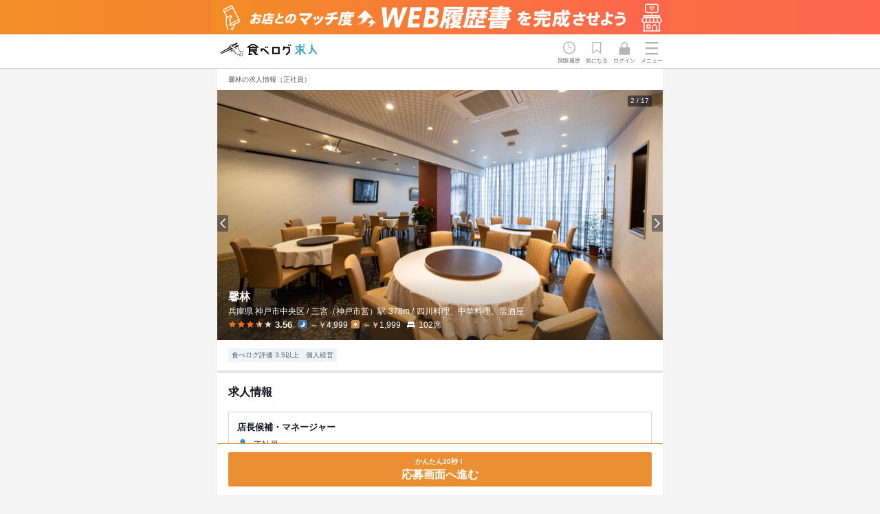

--- FILE ---
content_type: text/html; charset=utf-8
request_url: https://job.tabelog.com/restaurants?id=28044472
body_size: 15004
content:
<!DOCTYPE html><html lang="ja"><head><meta charset="utf-8" /><title>馨林（シンリン） の求人情報（正社員） - 三宮/四川料理 | 食べログ求人</title><meta content="width=device-width, initial-scale=1.0, maximum-scale=1.0" name="viewport" /><meta name="csrf-param" content="authenticity_token" />
<meta name="csrf-token" content="HzZGkzLRJ2dZpy8Cr3led_czwTu2iWZMhaE7S-jsK2qBzp5NuFREtpjfkoqCG-AHz8nDz5TjQTFWPiAdaDMFOA" /><meta name="csp-nonce" /><link rel="stylesheet" href="/assets/application-2f1ce19c110c1f84b281df11f4762a4614427692c9c539e9b2f95cd8f258be3c.css" data-turbo-track="reload" /><link href="/assets/favicon_re1-89f5f8e61d68431ae92ba63df084ff979d308b00bce3b154cb7851527da7084a.ico" rel="icon" /><link href="/assets/touch_icon-1c263c867aa8aa691f629b7a77f58448b8ab98682ea30c0f24a1939c0a662a2e.png" rel="apple-touch-icon" /><script src="/assets/modules/local_storage_utils-f4cfbaef1e7e32241f7f24f2cdc02f1177a8a57ca08d3c2fbe2a1526f2e73b25.js"></script>
<script src="/assets/modules/search_information_manager-fd9414aca3eae1d1df9407b6fe809ad3fa837fe300a74bcfd9ff01c36b414963.js"></script><script>document.addEventListener('DOMContentLoaded', function() {
  const isLogin = false;
  SearchInformationManager.setLogin(isLogin);
});</script><script src="https://cdnjs.cloudflare.com/ajax/libs/bodymovin/5.6.6/lottie.min.js"></script><script src="/assets/modules/redirect_page-1dae9434376494072ff4ec11a547192a03fa0f85878afbdde5255805e1ccb627.js"></script><script src="/assets/modules/navi_menu-693bbba87676075aa2ae2145af2849616672aeebf95fd1edc638fe525550b4b1.js"></script><script src="/assets/modules/motion_logo-ba26daa16b8804028373f92692a274216b05c7af8d711bad6792ad62baadf39d.js"></script><script src="/assets/modules/tbkyujin_analytics-bd4f7a375df93888c8e2e74b3e54be787067e33091aa9536e55fcf5771e6a2e0.js"></script><script src="/assets/modules/karte_login_handler-51e129553e86f2b582b6828358e4c2211e70cd09bdc36afef34f74b576193f9b.js"></script><script async="" src="https://www.googletagmanager.com/gtag/js?id=AW-16494958925"></script><script src="/assets/modules/google_tag_manager-4860589a924cf80ce4df55b0cc622d6d0a77e30eca63a065b3e360701506e6e0.js"></script><script async="" src="https://s.yimg.jp/images/listing/tool/cv/ytag.js"></script><script src="/assets/modules/ysa_tag_manager-fba4403e4a3a19bcbebf2d26002be6e905c6f6e25c7d06208e2ae73ead90c7fd.js"></script><script src="/assets/modules/karte_tag-ef3693740e192e2008ce5f2290ef6f49cba8d3dae5939a73f48feafab84f27ac.js"></script><script async="" src="https://cdn-edge.karte.io/f62bad9798c437d5cf89a4a4e496f19f/edge.js"></script><script async="" src="https://cdn-blocks.karte.io/f62bad9798c437d5cf89a4a4e496f19f/builder.js"></script><link href="https://job.tabelog.com/restaurants?id=28044472" rel="canonical" /><meta content="馨林/シンリン（三宮/四川料理）の求人情報（正社員）は「食べログ求人」でチェック！店長候補・マネージャーなど1件の求人を掲載中。" name="description" /><link rel="stylesheet" href="/assets/restaurants/index-72e8f3b0c75e62b3e875160f673b238aa5025a8d3288e3b0c9d379a1783949d4.css" data-turbo-track="reload" />
<link rel="stylesheet" href="/assets/search/favorite_modal-a144add8f0697e105349b08b81f3d309a8697f4820a2ce0b26fbacf923b19d45.css" data-turbo-track="reload" />
<link rel="stylesheet" href="/assets/shared/restaurant_info-4341dc13cebc25c68ff264169903b7242b08d094c7c6815c086b964614a76113.css" data-turbo-track="reload" />
<link rel="stylesheet" href="/assets/shared/restaurant_card-e35343038aec0cbcd97f4113ffc0d6bae5982808a201aa32cd239807c9d9e0eb.css" data-turbo-track="reload" />
<link rel="stylesheet" href="/assets/shared/header_banner-09f93159b096c4f1cb57f9741a8f00362d026b161a0f264f03f890c7b7e1b24b.css" data-turbo-track="reload" /><link rel="stylesheet" href="/assets/lib/swiper-bundle-466b39c66d852481707e37e2ff79435a0f25268b9a0251e264971eadc0df705d.css" /><script src="/assets/lib/swiper-bundle.min-760f4a8843edb1ab8d4489a734ff9c5f205a82c7207e85186fd06d42e79722bf.js"></script><script src="/assets/modules/slide-1fe124cc6a03eb076cad9fe3e2d909d7921e88b63418fb7fb3e168a3928abd03.js"></script><script src="/assets/modules/kyujin_job_modal-c6e4ec6c4d29d7f37cedd4a913b59c076c9d13627d31a86ff579f08874d56296.js"></script><script src="/assets/modules/kyujin_favorite-3346e925cb5b1ac84079c0b902854ad8d8001319348477a971fbdeea4bf2e4f5.js"></script><script src="/assets/modules/clickable_area_expander-67b9d01834993f9ea2df82b5612b4a7bc1b54e231844793fd6895415233d2d40.js"></script><script src="/assets/modules/swiper-275d3fe8b0868cac6bed823dcf155e208a685923691abef33cba94ba8c5ec9a2.js"></script><script src="/assets/modules/favorite_job_modal-347e053bc3a5bfaef2365ee359d79beb8b6078e8c27c6f252afa6944449e4a24.js"></script><script src="/assets/restaurants/index-2059aa35bf52b54b7c3a96fae6a50e18f34a2a12f8705c4f09ac4941c1b5be00.js"></script><meta content="article" property="og:type" /><meta content="https://job.tabelog.com/restaurants" property="og:url" /><meta content="食べログ求人" property="og:site_name" /><meta content="馨林（シンリン） の求人情報（正社員） - 三宮/四川料理 | 食べログ求人" property="og:title" /><meta content="https://job.tabelog.com/assets/ogp-ec4c1ae0a6896961ec173d785265baea68158ef36d4429c625def66afbecae88.png" property="og:image" /><meta content="馨林/シンリン（三宮/四川料理）の求人情報（正社員）は「食べログ求人」でチェック！店長候補・マネージャーなど1件の求人を掲載中。" property="og:description" /><meta content="summary" name="twitter:card" /></head><body><div class="header-banner"><a class="header-banner__img sp-only" href="/web_resumes/step"><img width="375" alt="お店とのマッチ度UP!WEB履歴書を完成させよう" src="/assets/header_banner/resume_banner_sp-5f9fbc3c119d6b3349fbde2a04fdb65bd55eb45cf6c44ff5baae9937167691fb.png" /></a><a class="header-banner__img pc-only" href="/web_resumes/step"><img width="648" alt="お店とのマッチ度UP!WEB履歴書を完成させよう" src="/assets/header_banner/resume_banner_pc-e60af68bf5f61e5bbaf8d55e39ab209fdbf4518fbe16185fc085b4b18dedc5cd.png" /></a></div><header class="l-header-main" id="js-global-header"><div class="p-global-header"><div class="p-global-header__inner"><div class="p-global-header__logo"><a class="p-global-header__logo-link" href="/"><div data-path="/assets/tbkyujin_motion_logo-8fcb7d3df9f704282cb330ecbbae711c0b11f51be55a049fe64f474e2d704e14.json" id="js-lottie-logo"></div></a></div><div class="p-global-header__menu-wrap"><div class="p-global-header__link p-global-header__link--history" id="js-view-histories-link"><span>閲覧履歴</span></div><div class="p-global-header__link p-global-header__link--favorite" id="js-favorite-jobs-link"><span>気になる</span><div id="js-favorite-count"></div></div><a class="p-global-header__logo-link" href="/login"><div class="p-global-header__link p-global-header__link--login" id="js-login-link"><span>ログイン</span></div></a><button class="js-analytics p-global-header__nav-button" data-analyticsvalue="ハンバーガーメニュー" id="js-navi-btn" type="button"><span>メニュー</span></button></div></div></div></header><div class="p-sidemenu-wrap is-hidden" id="js-navi-wrap"><div class="p-sidemenu"><div class="p-sidemenu__header"><div class="p-sidemenu__header-inner"><p class="p-sidemenu__header-title">メニュー</p><div class="p-sidemenu__close" id="js-navi-close">close</div></div></div><div class="p-sidemenu__contents"><div class="p-sidemenu__login-inner"><a class="c-btn c-btn--primary p-sidemenu__login-btn" href="/login">ログイン・無料会員登録</a></div><nav class="c-header-nav"><ul class="c-header-nav__list"><li class="c-header-nav__list-item"><a href="/">食べログ求人TOP</a></li><li class="c-header-nav__list-item"><a href="/advanced_search">求人検索</a></li><li class="c-header-nav__list-item c-header-nav__list-item--noicon"><div class="c-header-nav__lead-item">マイページ管理</div><ul class="c-header-nav__sublist"><li class="c-header-nav__list-item c-header-nav__list-item--sub"><a href="/view_histories">閲覧履歴</a></li><li class="c-header-nav__list-item c-header-nav__list-item--sub"><a href="/favorite_jobs">気になる求人</a></li><li class="c-header-nav__list-item c-header-nav__list-item--sub"><a href="/advanced_search?section=condition_and_history">検索履歴・保存した条件</a></li><li class="c-header-nav__list-item c-header-nav__list-item--sub"><a href="/job_entries">応募履歴</a></li><li class="c-header-nav__list-item c-header-nav__list-item--sub"><a href="/web_resumes">WEB履歴書</a></li><li class="c-header-nav__list-item c-header-nav__list-item--sub"><a href="/receiving_settings">スカウト・メルマガ受信設定</a></li></ul><a href="https://help.tabelog.com/?q=求人">ヘルプ・お問い合わせフォーム</a></li></ul><ul class="c-header-nav__infolist"><li class="c-header-nav__infolist-item"><a href="https://owner.tabelog.com/home/tbkyujin">掲載をご検討の店舗様へ</a></li><li class="c-header-nav__infolist-item"><a href="/press/">食べログ求人PRESS</a></li><li class="c-header-nav__infolist-item"><a href="https://corporate.kakaku.com/privacy">プライバシーポリシー</a></li><li class="c-header-nav__infolist-item"><a href="/terms">利用規約</a></li><li class="c-header-nav__infolist-item"><a href="http://corporate.kakaku.com/">企業情報</a></li></ul></nav></div></div></div><div class="l-container-main"><main><article class="l-contents rst-contents" id="js-rst-contents"><h1 class="title">馨林の求人情報（正社員）</h1><div class="rst-wrap"><div class="rst-header"><div class="rst-header__img-wrap"><div class="swiper-container js-swiper-container js-swiper-autoplay js-swiper-analytics" data-id="28044472"><div class="swiper-wrapper"><div class="swiper-slide"><img alt="" class="swiper-slide__main-img" src="https://tblg.k-img.com/restaurant/images/Rvw/158996/158996543.jpg" /></div><div class="swiper-slide"><img alt="" class="swiper-slide__main-img" src="https://tblg.k-img.com/restaurant/images/Rvw/158996/640x640_rect_158996780.jpg" /></div><div class="swiper-slide"><img alt="" class="swiper-slide__main-img" src="https://tblg.k-img.com/restaurant/images/Rvw/158996/640x640_rect_158996059.jpg" /></div><div class="swiper-slide"><img alt="" class="swiper-slide__main-img" src="https://tblg.k-img.com/restaurant/images/Rvw/288538/640x640_rect_77cda3d7aad17cc5d498efb6b3f7ac14.jpg" /></div><div class="swiper-slide"><img alt="" class="swiper-slide__main-img" src="https://tblg.k-img.com/restaurant/images/Rvw/330720/640x640_rect_a010470b823de6e97f7e46da70e765ff.jpg" /></div><div class="swiper-slide"><img alt="" class="swiper-slide__main-img" src="https://tblg.k-img.com/restaurant/images/Rvw/84069/320x320_square_84069340.jpg" /></div><div class="swiper-slide"><img alt="" class="swiper-slide__main-img" src="https://tblg.k-img.com/restaurant/images/Rvw/84069/320x320_square_84069334.jpg" /></div><div class="swiper-slide"><img alt="" class="swiper-slide__main-img" src="https://tblg.k-img.com/restaurant/images/Rvw/294916/320x320_square_d7e2eb045d2bf19f85f31168133a50d0.jpg" /></div><div class="swiper-slide"><img alt="" class="swiper-slide__main-img" src="https://tblg.k-img.com/restaurant/images/Rvw/270703/320x320_square_de5ce270a41cbd5ccb4afaf97ededa1c.jpg" /></div><div class="swiper-slide"><img alt="" class="swiper-slide__main-img" src="https://tblg.k-img.com/restaurant/images/Rvw/84069/320x320_square_84069346.jpg" /></div><div class="swiper-slide"><img alt="" class="swiper-slide__main-img" src="https://tblg.k-img.com/restaurant/images/Rvw/84069/320x320_square_84069353.jpg" /></div><div class="swiper-slide"><img alt="" class="swiper-slide__main-img" src="https://tblg.k-img.com/restaurant/images/Rvw/84069/320x320_square_84069357.jpg" /></div><div class="swiper-slide"><img alt="" class="swiper-slide__main-img" src="https://tblg.k-img.com/restaurant/images/Rvw/84069/320x320_square_84069331.jpg" /></div><div class="swiper-slide"><img alt="" class="swiper-slide__main-img" src="https://tblg.k-img.com/restaurant/images/Rvw/337527/320x320_square_b7f1608c73a3166da60e20900e508ce6.jpg" /></div><div class="swiper-slide"><img alt="" class="swiper-slide__main-img" src="https://tblg.k-img.com/restaurant/images/Rvw/337527/320x320_square_13b793f32eaf66de9aa75402fa391026.jpg" /></div><div class="swiper-slide"><img alt="" class="swiper-slide__main-img" src="https://tblg.k-img.com/restaurant/images/Rvw/337527/320x320_square_70c48b2b16c0d3cd2da9be8d265651e4.jpg" /></div><div class="swiper-slide"><img alt="" class="swiper-slide__main-img" src="https://tblg.k-img.com/restaurant/images/Rvw/337203/320x320_square_8c4e443fdd2a458f8099c09f6b6fe650.jpg" /></div></div><div class="swiper-pagination card-rst-list-img-count"></div></div><div class="swiper-button-nav"><div class="swiper-button-nav__prev js-swiper-button-prev-28044472"></div><div class="swiper-button-nav__next js-swiper-button-next-28044472"></div></div></div><div class="rst-rstdtl"><div class="rst-outline"><div class="rst-name"><div class="rstdtl-heading"><div class="rstdtl-heading__rstdtl-label"></div><h2 class="rstdtl-heading__rst-name">馨林</h2><p class="rstdtl-heading__area-genre"><span>兵庫県 神戸市中央区 / </span><span class="rstdtl-heading__area-station">三宮（神戸市営）</span><span>駅</span><span class="rstdtl-heading__area-distance">378m / </span><span class="rstdtl-heading__genre">四川料理、中華料理、居酒屋</span></p><div class="rstdtl-heading__rstdtl-item"><div class="rstdtl-heading__rating-wrap"><p class="c-rating c-rating--s c-rating--val35"><i class="c-rating__star"></i><b class="c-rating__val">3.56</b></p></div><p class="rstdtl-heading__price-wrap"><span class="rstdtl-heading__price rstdtl-heading__price--dinner">～￥4,999</span><span class="rstdtl-heading__price rstdtl-heading__price--lunch">～￥1,999</span></p><p class="rstdtl-heading__seat">102席</p></div></div></div></div></div></div><div class="rst-copy-info"><div class="tag-wrap"><ul class="c-tags-label"><li class="c-tags-label__item"><span>食べログ評価 3.5以上</span></li><li class="c-tags-label__item"><span>個人経営</span></li></ul></div></div><section class="kyujin-list-wrap" id="js-kyujin-section"><div class="kyujin-list"><h2 class="kyujin-list-title">求人情報</h2><ul class="rst-job-card"><li class="p-job-card js-biggerlink rst-job-card__item"><div class="p-job-card__item p-job-card__item--rst"><div class="rst-job-title-wrap"><h3 class="p-job-card__heading rst-job-title"><a class="js-modal-open-btn js-analytics-page-view p-job-card__link js-biggerlink_link" data-analyticsevar45="guest" data-jobinfo="{&quot;id&quot;:680,&quot;area&quot;:&quot;神戸市&quot;,&quot;station&quot;:&quot;三宮（神戸市営）、神戸三宮（阪急）、三ノ宮（ＪＲ）&quot;,&quot;genre&quot;:&quot;四川料理、中華料理、居酒屋&quot;,&quot;salary_and_job_time&quot;:&quot;昇給あ,交通費&quot;,&quot;holiday_and_treatment&quot;:&quot;まかな,社会保,制服貸&quot;,&quot;kodawari&quot;:&quot;学歴不,未経験,独立希,新卒歓,第二新,Uター,フリー,女性活,ブラン,個人経&quot;,&quot;recommend&quot;:&quot;サービ,店舗運,メニュ&quot;,&quot;employment_status&quot;:&quot;正社員&quot;,&quot;occupation&quot;:&quot;店長候補・マネージャー&quot;,&quot;salary&quot;:&quot;月給:25万円〜&quot;,&quot;updated_at&quot;:&quot;2023/06/22&quot;}" data-pageid="restaurant/jobinfo#job-info-680" data-pagename="restaurant/jobinfo" href="#job-info-680">店長候補・マネージャー</a></h3></div><div class="p-job-card__frame"><div class="p-job-card__frame-inner"><p class="p-job-card__text p-job-card__text--status">正社員</p><p class="p-job-card__text p-job-card__text--pay">月給：<strong>25万円〜</strong></p><p class="p-job-card__text p-job-card__text--time">10:00～22:00（実働8h・休憩2h・シフト制・残業あり(月平均20時間)）</p></div></div><div class="rst-job-tag"><ul class="c-tags-label"><li class="c-tags-label__item"><span>新卒歓迎</span></li></ul></div><div class="p-job-card__update p-job-card__update--rst">30日以上前</div></div><div class="p-job-card__inner rst-job-card__inner"><button class="js-analytics-favoritejob c-btn c-btn--favorite p-job-card__save p-job-card__save--btn js-favorite-button is-not-favorited" data-analyticsevent="event3" data-analyticsrestaurantsinfo="28044472_馨林" data-analyticsvalue="店舗詳細_求人の保存ボタンクリック" data-job-id="680"><span class="js-btn-click js-event-stopper"></span></button><button class="c-btn c-btn--primary p-job-card__save p-job-card__save--btn js-analytics-page-view js-modal-open-btn" data-analyticsevar45="guest" data-jobinfo="{&quot;id&quot;:680,&quot;area&quot;:&quot;神戸市&quot;,&quot;station&quot;:&quot;三宮（神戸市営）、神戸三宮（阪急）、三ノ宮（ＪＲ）&quot;,&quot;genre&quot;:&quot;四川料理、中華料理、居酒屋&quot;,&quot;salary_and_job_time&quot;:&quot;昇給あ,交通費&quot;,&quot;holiday_and_treatment&quot;:&quot;まかな,社会保,制服貸&quot;,&quot;kodawari&quot;:&quot;学歴不,未経験,独立希,新卒歓,第二新,Uター,フリー,女性活,ブラン,個人経&quot;,&quot;recommend&quot;:&quot;サービ,店舗運,メニュ&quot;,&quot;employment_status&quot;:&quot;正社員&quot;,&quot;occupation&quot;:&quot;店長候補・マネージャー&quot;,&quot;salary&quot;:&quot;月給:25万円〜&quot;,&quot;updated_at&quot;:&quot;2023/06/22&quot;}" data-jobinfo-id="#job-info-680" data-pageid="restaurant/jobinfo#job-info-680" data-pagename="restaurant/jobinfo" type="button">詳細を見る</button></div></li></ul></div></section><section class="rst-detail"><div class="contents-wrap"><h3 class="category-title">お店のこだわり</h3><div class="kodawari slideshow"><div class="kodawari-wrap" id="js-slide-container"><div class="js-slide kodawari-card"><div class="kodawari-img"><img alt="" src="https://tblg.k-img.com/restaurant/images/Rvw/158996/640x640_rect_158996780.jpg" /></div><div class="kodawari-title">３階貸切６０名２階貸切８０名</div><div class="kodawari-lead">【アンティークに包まれた上質空間で味わう、高級中国料理のひととき】店内には上質なアンティークが並び、落ち着いた空間でお料理をご堪能いただけます。人数に応じた個室・半個室のテーブル席をご用意。接待やご会食、各種ご宴会にぜひご利用ください。</div></div><div class="js-slide kodawari-card"><div class="kodawari-img"><img alt="" src="https://tblg.k-img.com/restaurant/images/Rvw/158996/640x640_rect_158996059.jpg" /></div><div class="kodawari-title">中国料理の美味しさの秘訣、調味料や香辛料は30種類以上！</div><div class="kodawari-lead">「フカヒレの姿煮」や「黒酢入り酢豚」、「四川陳麻婆豆腐」など、自慢のお料理に使用する調味料や香辛料にもこだわっております。朝天辣椒（チョウ・テン・ラ・ショウ）と呼ばれる四川特産の唐辛子や、粒山椒など珠玉の一皿の風味を豊かにする調味料や香辛料は30種類以上！奥深い味わいをたっぷりと詰め込んだ逸品を皆様にご披露いたしますので、ぜひ本物の中国料理をご堪能ください！皆様のご利用をお待ちしております。</div></div><div class="js-slide kodawari-card"><div class="kodawari-img"><img alt="" src="https://tblg.k-img.com/restaurant/images/Rvw/288538/640x640_rect_77cda3d7aad17cc5d498efb6b3f7ac14.jpg" /></div><div class="kodawari-title">馨林特製レトルト‼︎お土産やお家ご飯に､､､湯煎するだけ！</div><div class="kodawari-lead">何度も調整を繰り返し、試行錯誤の末！ついに馨林特製レトルト製品が完成しました。店頭販売しております。ぜひご賞味ください☆</div></div><div class="js-slide kodawari-card"><div class="kodawari-img"><img alt="" src="https://tblg.k-img.com/restaurant/images/Rvw/330720/640x640_rect_a010470b823de6e97f7e46da70e765ff.jpg" /></div><div class="kodawari-title">個室が増えました</div><div class="kodawari-lead">店内をリフォームし、ご要望が多かった個室が増えました。８名様から個室ご希望の際は、お電話にて承っております。</div></div></div><div class="slider"><div class="slider-prev js-slide-prev-btn"></div><span class="slider-item js-slider-indicator"></span><span class="slider-item js-slider-indicator"></span><span class="slider-item js-slider-indicator"></span><span class="slider-item js-slider-indicator"></span><div class="slider-next js-slide-next-btn"></div></div></div></div><div class="contents-wrap"><div class="photo-head"><h3 class="category-title">写真</h3></div><ul class="photo-list"><li><img alt="" class="js-review-image js-analytics-image-zoom" data-analyticsevar43="店舗詳細_写真拡大" data-analyticsevent="event7" data-analyticsvalue="店舗詳細_写真クリック" src="https://tblg.k-img.com/restaurant/images/Rvw/84069/320x320_square_84069340.jpg" /></li><li><img alt="" class="js-review-image js-analytics-image-zoom" data-analyticsevar43="店舗詳細_写真拡大" data-analyticsevent="event7" data-analyticsvalue="店舗詳細_写真クリック" src="https://tblg.k-img.com/restaurant/images/Rvw/84069/320x320_square_84069334.jpg" /></li><li><img alt="" class="js-review-image js-analytics-image-zoom" data-analyticsevar43="店舗詳細_写真拡大" data-analyticsevent="event7" data-analyticsvalue="店舗詳細_写真クリック" src="https://tblg.k-img.com/restaurant/images/Rvw/294916/320x320_square_d7e2eb045d2bf19f85f31168133a50d0.jpg" /></li><li><img alt="" class="js-review-image js-analytics-image-zoom" data-analyticsevar43="店舗詳細_写真拡大" data-analyticsevent="event7" data-analyticsvalue="店舗詳細_写真クリック" src="https://tblg.k-img.com/restaurant/images/Rvw/270703/320x320_square_de5ce270a41cbd5ccb4afaf97ededa1c.jpg" /></li><li><img alt="" class="js-review-image js-analytics-image-zoom" data-analyticsevar43="店舗詳細_写真拡大" data-analyticsevent="event7" data-analyticsvalue="店舗詳細_写真クリック" src="https://tblg.k-img.com/restaurant/images/Rvw/84069/320x320_square_84069346.jpg" /></li><li><img alt="" class="js-review-image js-analytics-image-zoom" data-analyticsevar43="店舗詳細_写真拡大" data-analyticsevent="event7" data-analyticsvalue="店舗詳細_写真クリック" src="https://tblg.k-img.com/restaurant/images/Rvw/84069/320x320_square_84069353.jpg" /></li><li><img alt="" class="js-review-image js-analytics-image-zoom" data-analyticsevar43="店舗詳細_写真拡大" data-analyticsevent="event7" data-analyticsvalue="店舗詳細_写真クリック" src="https://tblg.k-img.com/restaurant/images/Rvw/84069/320x320_square_84069357.jpg" /></li><li><img alt="" class="js-review-image js-analytics-image-zoom" data-analyticsevar43="店舗詳細_写真拡大" data-analyticsevent="event7" data-analyticsvalue="店舗詳細_写真クリック" src="https://tblg.k-img.com/restaurant/images/Rvw/84069/320x320_square_84069331.jpg" /></li><li><img alt="" class="js-review-image js-analytics-image-zoom" data-analyticsevar43="店舗詳細_写真拡大" data-analyticsevent="event7" data-analyticsvalue="店舗詳細_写真クリック" src="https://tblg.k-img.com/restaurant/images/Rvw/337527/320x320_square_b7f1608c73a3166da60e20900e508ce6.jpg" /></li><li><img alt="" class="js-review-image js-analytics-image-zoom" data-analyticsevar43="店舗詳細_写真拡大" data-analyticsevent="event7" data-analyticsvalue="店舗詳細_写真クリック" src="https://tblg.k-img.com/restaurant/images/Rvw/337527/320x320_square_13b793f32eaf66de9aa75402fa391026.jpg" /></li><li><img alt="" class="js-review-image js-analytics-image-zoom" data-analyticsevar43="店舗詳細_写真拡大" data-analyticsevent="event7" data-analyticsvalue="店舗詳細_写真クリック" src="https://tblg.k-img.com/restaurant/images/Rvw/337527/320x320_square_70c48b2b16c0d3cd2da9be8d265651e4.jpg" /></li><li><img alt="" class="js-review-image js-analytics-image-zoom" data-analyticsevar43="店舗詳細_写真拡大" data-analyticsevent="event7" data-analyticsvalue="店舗詳細_写真クリック" src="https://tblg.k-img.com/restaurant/images/Rvw/337203/320x320_square_8c4e443fdd2a458f8099c09f6b6fe650.jpg" /></li></ul><div class="photo-head-link"><a href="https://tabelog.com/hyogo/A2801/A280101/28044472/dtlphotolst/smp2/" rel="noopener" target="_blank">他の写真を食べログで見る</a></div></div><div class="contents-wrap"><h3 class="category-title">口コミ</h3><div><span class="review-head">お店が選ぶピックアップ口コミ</span><div class="rating"><p class="c-rating c-rating--val35"><i aria-label="Dinner" class="c-rating__time c-rating__time--dinner" role="img"></i><i class="c-rating__star"></i><b class="c-rating__val">3.9</b></p><p class="c-rating c-rating--val40"><i aria-label="Lunch" class="c-rating__time c-rating__time--lunch" role="img"></i><i class="c-rating__star"></i><b class="c-rating__val">4.1</b></p></div><h4>ランチＢセットを頂ました！</h4><p class="review-lead">食べログレビが毎回表記に移行前に７回、移行後３２回今回が４０回・・
レビアップ４０回目→過去のレビもご覧頂けるとよりお店の事を判って頂けると思います。
この日は家内が女子会で一人ランチに事前予約で伺いました。
午後１２時半の予約でオンタイム訪問・・
少し中の雰囲気が違っていました、店内のテーブル配置とロールスクリーンの仕切りが・・
こちら以前食べログ１００名店に選出された店舗、今回伺った時にホールスタッフさんが増えていてとても対応がいい・・以前から対応のいい店でしたがその時以上によくなっていました。
店内ランチタイム約７割の席にお客さんがいらっしゃいました。
今回は４人掛けのテーブル席に案内頂ました。
まずはメニューを拝見　２０２６年１月現在　内税
プリフィックスランチ 
Aセット・・・１４００円
本日の前菜2種主菜（月替わり6品から1品選んでいただけます）ごはん本日...<span><a href="https://tabelog.com/hyogo/A2801/A280101/28044472/dtlrvwlst/B120498678/" rel="noopener" target="_blank">続きを食べログで見る</a></span></p><div class="reviewer">written by<span class="reviewer-data">わさびのブログ</span></div></div></div><div class="contents-wrap"><div class="company-information"><h3 class="category-title">事業者情報</h3><table class="c-table c-table--border-none company-information-table"><tbody><tr><th>法人名・事業者名</th><td>中国料理　馨林</td></tr></tbody></table></div><div class="company-information"><h3 class="category-title">店舗基本情報</h3><table class="c-table c-table--border-none company-information-table"><tbody><tr><th>住所</th><td>兵庫県神戸市中央区中山手通2-13-12 ランドマークビル神戸<p class="area-img"><a href="https://tabelog.com/hyogo/A2801/A280101/28044472/dtlmap/" rel="noopener" target="_blank"><img width="64" height="32" alt="地図ページへ" src="/assets/map_img-3ecc60bb5a1d8ca2b76466bd361205413388eee454155c133296348d563938ab.png" /></a></p></td></tr><tr><th>交通手段</th><td>JR三ノ宮駅、阪急電車神戸三宮駅、神戸市営地下鉄三宮駅より徒歩6分</td></tr><tr><th>営業時間</th><td>[月]
　定休日
[火]
　11:30 - 15:00
　17:00 - 22:00（L.O. 21:30）
[水]
　11:30 - 15:00
　17:00 - 22:00（L.O. 21:30）
[木]
　11:30 - 15:00
　17:00 - 22:00（L.O. 21:30）
[金]
　11:30 - 15:00
　17:00 - 22:00（L.O. 21:30）
[土]
　11:30 - 15:00
　17:00 - 22:00（L.O. 21:30）
[日]
　11:30 - 15:00
　17:00 - 22:00（L.O. 21:30）
</td></tr><tr><th>定休日</th><td>月曜日</td></tr><tr><th>予算</th><td><p class="price-range-lunch">￥1,000～￥1,999</p><p class="price-range-dinner">￥4,000～￥4,999</p></td></tr><tr><th>予算<br /><span class="u-text-s">（口コミ集計）</span></th><td><p class="price-range-lunch">￥1,000～￥1,999</p><p class="price-range-dinner">￥6,000～￥7,999</p></td></tr></tbody></table></div><div class="company-information"><h3 class="category-title">席・設備</h3><table class="c-table c-table--border-none company-information-table"><tbody><tr><th>席数</th><td>102席</td></tr></tbody></table></div><div class="company-information"><h3 class="category-title">特徴・関連情報</h3><table class="c-table c-table--border-none company-information-table"><tbody><tr><th>オープン日</th><td>2015-09-11</td></tr></tbody></table></div><span class="kyujin-section-return js-kyujin-top-link">求人情報</span></div></section></div><div class="c-modal-fullscreen is-hidden job-select-modal" id="js-kyujin-list-modal"><div class="c-modal-fullscreen__contents-wrap"><div class="c-modal-fullscreen__header"><div class="c-modal-fullscreen__header-inner"><p class="c-modal-fullscreen__header-title">求人を選択する</p><div class="c-modal-fullscreen__close" id="js-kyujin-list-close-modal">閉じる</div></div></div><div class="c-modal-fullscreen__contents job-select-modal__contents"><div class="job-select-modal__contents-inner"><ul class="job-select-list"><li class="job-select-list__item"><input class="js-kyujin-list-checkbox job-select-list__radio" id="radio680" name="radio" type="radio" value="680" /><label for="radio680"><span class="job-select-list__frame"><span class="job-select-list__frame-inner"><span class="job-select-list__heading">店長候補・マネージャー</span><span class="job-select-list__text job-select-list__text--status">正社員</span><span class="job-select-list__text job-select-list__text--pay">月給：<strong>25万円〜</strong></span></span></span></label></li></ul></div></div><div class="c-modal-fullscreen__footer job-select-apply"><button class="c-btn job-select-apply__btn u-width-100 js-analytics" data-analyticsvalue="求人選択_応募ボタンクリック" disabled="disabled" id="js-kyujin-list-apply-btn"><span class="job-select-apply__text">かんたん30秒！</span>この求人に応募する</button></div></div></div></article><div class="floating-navigation"><div class="floating-navigation__inner"><div class="floating-navigation__item"><button class="js-analytics js-analytics-page-view c-btn floating-navigation__btn u-width-100" data-analyticsvalue="店舗詳細_応募ボタンクリック" data-pageid="restaurant/jobs" data-pagename="restaurant/jobs" id="js-click-apply-btn" type="button"><span class="floating-navigation__btn-text">かんたん30秒！</span>応募画面へ進む</button></div></div></div><div class="p-related-links js-related-links rst-internal-link rst-internal-link--related"><div class="l-contents"><h3 class="p-related-links__heading rst-internal-link__heading rst-internal-link__heading--related">このお店に関連する求人キーワード</h3><ul class="p-related-links__list rst-internal-link__list"><li class="p-related-links__item"><a href="https://job.tabelog.com/search?prefecture=28&amp;genre=RC">兵庫県 - レストラン</a></li><li class="p-related-links__item"><a href="https://job.tabelog.com/search?station=5162">飲食店の求人情報 - 三宮（神戸市営）駅</a></li><li class="p-related-links__item"><a href="https://job.tabelog.com/search?major_municipality=28100">飲食店の求人情報 - 神戸市</a></li><li class="p-related-links__item"><a href="https://job.tabelog.com/search?prefecture=28">飲食店の求人情報 - 兵庫県</a></li></ul></div></div><div class="l-contents rst-back-btn"><div class="rst-back-btn__inner"><a class="c-btn rst-back-btn__link" href="/">トップに戻る</a></div></div></main><div class="zoom-image-cover js-swiper-analytics" data-id="zoom-28044472" id="js-review-image-cover"><div class="zoom-image-wrap swiper-wrapper"><div class="swiper-slide"><img alt="" class="js-review-zoom-image swiper-slide__photo-list" src="https://tblg.k-img.com/restaurant/images/Rvw/84069/320x320_square_84069340.jpg" /></div><div class="swiper-slide"><img alt="" class="js-review-zoom-image swiper-slide__photo-list" src="https://tblg.k-img.com/restaurant/images/Rvw/84069/320x320_square_84069334.jpg" /></div><div class="swiper-slide"><img alt="" class="js-review-zoom-image swiper-slide__photo-list" src="https://tblg.k-img.com/restaurant/images/Rvw/294916/320x320_square_d7e2eb045d2bf19f85f31168133a50d0.jpg" /></div><div class="swiper-slide"><img alt="" class="js-review-zoom-image swiper-slide__photo-list" src="https://tblg.k-img.com/restaurant/images/Rvw/270703/320x320_square_de5ce270a41cbd5ccb4afaf97ededa1c.jpg" /></div><div class="swiper-slide"><img alt="" class="js-review-zoom-image swiper-slide__photo-list" src="https://tblg.k-img.com/restaurant/images/Rvw/84069/320x320_square_84069346.jpg" /></div><div class="swiper-slide"><img alt="" class="js-review-zoom-image swiper-slide__photo-list" src="https://tblg.k-img.com/restaurant/images/Rvw/84069/320x320_square_84069353.jpg" /></div><div class="swiper-slide"><img alt="" class="js-review-zoom-image swiper-slide__photo-list" src="https://tblg.k-img.com/restaurant/images/Rvw/84069/320x320_square_84069357.jpg" /></div><div class="swiper-slide"><img alt="" class="js-review-zoom-image swiper-slide__photo-list" src="https://tblg.k-img.com/restaurant/images/Rvw/84069/320x320_square_84069331.jpg" /></div><div class="swiper-slide"><img alt="" class="js-review-zoom-image swiper-slide__photo-list" src="https://tblg.k-img.com/restaurant/images/Rvw/337527/320x320_square_b7f1608c73a3166da60e20900e508ce6.jpg" /></div><div class="swiper-slide"><img alt="" class="js-review-zoom-image swiper-slide__photo-list" src="https://tblg.k-img.com/restaurant/images/Rvw/337527/320x320_square_13b793f32eaf66de9aa75402fa391026.jpg" /></div><div class="swiper-slide"><img alt="" class="js-review-zoom-image swiper-slide__photo-list" src="https://tblg.k-img.com/restaurant/images/Rvw/337527/320x320_square_70c48b2b16c0d3cd2da9be8d265651e4.jpg" /></div><div class="swiper-slide"><img alt="" class="js-review-zoom-image swiper-slide__photo-list" src="https://tblg.k-img.com/restaurant/images/Rvw/337203/320x320_square_8c4e443fdd2a458f8099c09f6b6fe650.jpg" /></div></div><div class="photo-list-close"></div><div class="swiper-pagination card-rst-list-img-count card-rst-list-img-count--photo-list"></div><div class="js-review-zoom-image-navigation-arrows swiper-button-nav"><div class="swiper-button-nav__prev-photolist js-swiper-button-prev-zoom-28044472"></div><div class="swiper-button-nav__next-photolist js-swiper-button-next-zoom-28044472"></div></div></div><div class="c-modal-fullscreen is-hidden job-dtl-modal js-job-modal" data-karte-params="{&quot;restaurant_id&quot;:28044472,&quot;job_id&quot;:680,&quot;restaurant_name&quot;:&quot;馨林&quot;,&quot;genre0_name&quot;:&quot;レストラン&quot;,&quot;genre0_cd&quot;:&quot;RC&quot;,&quot;genre1_name&quot;:&quot;中華料理&quot;,&quot;genre1_cd&quot;:&quot;RC03&quot;,&quot;genre2_name&quot;:&quot;四川料理&quot;,&quot;genre2_cd&quot;:&quot;RC0305&quot;,&quot;genre3_name&quot;:&quot;四川料理&quot;,&quot;genre3_cd&quot;:&quot;RC030501&quot;,&quot;employment_status_name_ja&quot;:&quot;正社員&quot;,&quot;employment_status_name&quot;:&quot;fulltime&quot;,&quot;occupation_name_ja&quot;:&quot;店長候補・マネージャー&quot;,&quot;occupation_name&quot;:&quot;manager&quot;,&quot;prefecture&quot;:&quot;兵庫県&quot;,&quot;prefecture_id&quot;:28,&quot;municipality&quot;:&quot;神戸市中央区&quot;,&quot;municipality_id&quot;:28110,&quot;station&quot;:&quot;三宮（神戸市営）&quot;,&quot;station_id&quot;:5162,&quot;salary&quot;:&quot;月給&quot;,&quot;amount&quot;:&quot;250,000円〜&quot;,&quot;update_at&quot;:&quot;2023/06/22&quot;,&quot;job_time&quot;:&quot;10:00～22:00（実働8h・休憩2h・シフト制・残業あり(月平均20時間)）&quot;,&quot;holiday&quot;:&quot;月6日休み／年末年始休暇2日&quot;,&quot;treatment&quot;:&quot;・契約期間の定めなし\r\n・社会保険完備（厚生年金、雇用保険、健康保険、労災保険）\r\n・受動喫煙防止措置：屋内原則禁煙（喫煙専用室あり）&quot;,&quot;kodawaries&quot;:[&quot;学歴不問&quot;,&quot;未経験者歓迎&quot;,&quot;独立希望者歓迎&quot;,&quot;新卒歓迎&quot;,&quot;第二新卒歓迎&quot;,&quot;Uターン・Iターン歓迎&quot;,&quot;フリーター歓迎&quot;,&quot;女性活躍中&quot;,&quot;ブランクOK&quot;,&quot;個人経営(2店舗以内)&quot;],&quot;recommends&quot;:[&quot;サービスマナー&quot;,&quot;店舗運営&quot;,&quot;メニュー開発&quot;],&quot;fixed_overtime&quot;:null,&quot;test_period&quot;:&quot;試用期間1ヶ月　月給25万円&quot;,&quot;salary_supplement&quot;:null,&quot;income_example&quot;:null}" id="job-info-680"><div class="c-modal-fullscreen__contents-wrap"><div class="c-loader job-dtl-modal__loader is-hidden"></div><div class="c-modal-fullscreen__header"><div class="c-modal-fullscreen__header-inner job-dtl-modal__header-inner"><div class="job-dtl-modal__head"><div class="job-dtl-modal__head-title"><p class="job-dtl-modal__head-type">店長候補・マネージャー</p><button class="js-analytics-favoritejob p-job-card__save js-favorite-button is-not-favorited-modal" data-analyticsevent="event3" data-analyticsrestaurantsinfo="28044472_馨林_680" data-analyticsvalue="求人詳細_求人の保存ボタンクリック" data-job-id="680" data-karte-params="{&quot;restaurant_id&quot;:28044472,&quot;job_id&quot;:680,&quot;restaurant_name&quot;:&quot;馨林&quot;,&quot;genre0_name&quot;:&quot;レストラン&quot;,&quot;genre0_cd&quot;:&quot;RC&quot;,&quot;genre1_name&quot;:&quot;中華料理&quot;,&quot;genre1_cd&quot;:&quot;RC03&quot;,&quot;genre2_name&quot;:&quot;四川料理&quot;,&quot;genre2_cd&quot;:&quot;RC0305&quot;,&quot;genre3_name&quot;:&quot;四川料理&quot;,&quot;genre3_cd&quot;:&quot;RC030501&quot;,&quot;employment_status_name_ja&quot;:&quot;正社員&quot;,&quot;employment_status_name&quot;:&quot;fulltime&quot;,&quot;occupation_name_ja&quot;:&quot;店長候補・マネージャー&quot;,&quot;occupation_name&quot;:&quot;manager&quot;,&quot;prefecture&quot;:&quot;兵庫県&quot;,&quot;prefecture_id&quot;:28,&quot;municipality&quot;:&quot;神戸市中央区&quot;,&quot;municipality_id&quot;:28110,&quot;station&quot;:&quot;三宮（神戸市営）&quot;,&quot;station_id&quot;:5162,&quot;salary&quot;:&quot;月給&quot;,&quot;amount&quot;:&quot;250,000円〜&quot;,&quot;update_at&quot;:&quot;2023/06/22&quot;,&quot;job_time&quot;:&quot;10:00～22:00（実働8h・休憩2h・シフト制・残業あり(月平均20時間)）&quot;,&quot;holiday&quot;:&quot;月6日休み／年末年始休暇2日&quot;,&quot;treatment&quot;:&quot;・契約期間の定めなし\r\n・社会保険完備（厚生年金、雇用保険、健康保険、労災保険）\r\n・受動喫煙防止措置：屋内原則禁煙（喫煙専用室あり）&quot;,&quot;kodawaries&quot;:[&quot;学歴不問&quot;,&quot;未経験者歓迎&quot;,&quot;独立希望者歓迎&quot;,&quot;新卒歓迎&quot;,&quot;第二新卒歓迎&quot;,&quot;Uターン・Iターン歓迎&quot;,&quot;フリーター歓迎&quot;,&quot;女性活躍中&quot;,&quot;ブランクOK&quot;,&quot;個人経営(2店舗以内)&quot;],&quot;recommends&quot;:[&quot;サービスマナー&quot;,&quot;店舗運営&quot;,&quot;メニュー開発&quot;],&quot;fixed_overtime&quot;:null,&quot;test_period&quot;:&quot;試用期間1ヶ月　月給25万円&quot;,&quot;salary_supplement&quot;:null,&quot;income_example&quot;:null}"></button></div><div class="job-dtl-modal__head-data"><p class="job-dtl-modal__head-label">正社員</p><p class="job-dtl-modal__head-update"><span class="job-dtl-modal__head-update-text">最終更新日</span>2023/06/22</p></div></div><div class="js-modal-close-btn js-analytics-page-view c-modal-fullscreen__close" data-analyticsevar45="guest" data-pageid="restaurant/top_job" data-pagename="restaurant/top_job">閉じる</div></div></div><div class="c-modal-fullscreen__contents job-dtl-modal__contents"><div class="job-dtl-modal__contents-inner"><div class="job-dtl-modal__contents-frame"><ul class="job-dtl-modal__contents-list"><li class="job-dtl-modal__contents-item"><p class="job-dtl-modal__contents-item-title job-dtl-modal__contents-item-title--occupation">職種</p><div class="job-dtl-modal__contents-item-dtl">店長候補・マネージャー</div></li><li class="job-dtl-modal__contents-item"><p class="job-dtl-modal__contents-item-title job-dtl-modal__contents-item-title--status">雇用形態</p><div class="job-dtl-modal__contents-item-dtl">正社員</div></li><li class="job-dtl-modal__contents-item"><p class="job-dtl-modal__contents-item-title job-dtl-modal__contents-item-title--salary">給与</p><div class="job-dtl-modal__contents-item-dtl"><span>月給</span><span>250,000円〜</span><ul class="c-tags-label job-dtl-modal__contents-item-cond-label"><li class="c-tags-label__item"><span>昇給あり</span></li><li class="c-tags-label__item"><span>交通費支給</span></li></ul></div><div class="job-dtl-modal__contents-item-cond"><div class="job-dtl-modal__contents-item-cond-title">試用期間</div><div class="job-dtl-modal__contents-item-cond-dtl">試用期間1ヶ月　月給25万円</div></div></li><li class="job-dtl-modal__contents-item"><p class="job-dtl-modal__contents-item-title job-dtl-modal__contents-item-title--job-time">勤務時間</p><div class="job-dtl-modal__contents-item-dtl">10:00～22:00（実働8h・休憩2h・シフト制・残業あり(月平均20時間)）<ul class="c-tags-label job-dtl-modal__contents-item-cond-label"></ul></div></li><li class="job-dtl-modal__contents-item"><p class="job-dtl-modal__contents-item-title job-dtl-modal__contents-item-title--holiday">休日・休暇</p><div class="job-dtl-modal__contents-item-dtl">月6日休み／年末年始休暇2日<ul class="c-tags-label job-dtl-modal__contents-item-cond-label"></ul></div></li><li class="job-dtl-modal__contents-item"><p class="job-dtl-modal__contents-item-title job-dtl-modal__contents-item-title--treatment">待遇</p><div class="job-dtl-modal__contents-item-dtl"><p class="job-dtl-modal__contents-item-cond-notice">・契約期間の定めなし
・社会保険完備（厚生年金、雇用保険、健康保険、労災保険）
・受動喫煙防止措置：屋内原則禁煙（喫煙専用室あり）</p><ul class="c-tags-label job-dtl-modal__contents-item-cond-label"><li class="c-tags-label__item"><span>まかない・食事補助あり</span></li><li class="c-tags-label__item"><span>社会保険完備</span></li><li class="c-tags-label__item"><span>制服貸与</span></li></ul></div></li><li class="job-dtl-modal__contents-item"><p class="job-dtl-modal__contents-item-title job-dtl-modal__contents-item-title--features">特徴</p><div class="job-dtl-modal__contents-item-dtl"><ul class="c-tags-label job-dtl-modal__contents-item-cond-label"><li class="c-tags-label__item"><span>学歴不問</span></li><li class="c-tags-label__item"><span>未経験者歓迎</span></li><li class="c-tags-label__item"><span>独立希望者歓迎</span></li><li class="c-tags-label__item"><span>新卒歓迎</span></li><li class="c-tags-label__item"><span>第二新卒歓迎</span></li><li class="c-tags-label__item"><span>Uターン・Iターン歓迎</span></li><li class="c-tags-label__item"><span>フリーター歓迎</span></li><li class="c-tags-label__item"><span>女性活躍中</span></li><li class="c-tags-label__item"><span>ブランクOK</span></li><li class="c-tags-label__item"><span>個人経営(2店舗以内)</span></li></ul></div></li></ul></div><div class="job-dtl-modal__contents-frame"><ul class="job-dtl-modal__contents-list"><li class="job-dtl-modal__contents-item"><p class="job-dtl-modal__contents-item-title job-dtl-modal__contents-item-title--job-description">仕事内容</p><div class="job-dtl-modal__contents-item-dtl job-dtl-modal__contents-item-lead js-accordion-text">【ホールスタッフ】
ご案内、オーダー受付、ドリンク作成、配膳、接客、会計、テーブルの片付けなどのホール業務全般をお任せします。
将来的には、店長候補として、売上・コストの数値管理、シフト管理、他のスタッフへの指導・育成などの業務もお任せします。</div><div class="job-dtl-modal-more js-text-mask"><div class="job-dtl-modal-more__link js-accordion-open">続きを読む</div></div></li><li class="job-dtl-modal__contents-item"><p class="job-dtl-modal__contents-item-title job-dtl-modal__contents-item-title--skill">身に付くスキル</p><div class="job-dtl-modal__contents-item-dtl"><ul class="c-tags-label job-dtl-modal__contents-item-cond-label"><li class="c-tags-label__item"><span>サービスマナー</span></li><li class="c-tags-label__item"><span>店舗運営</span></li><li class="c-tags-label__item"><span>メニュー開発</span></li></ul></div></li><li class="job-dtl-modal__contents-item"><p class="job-dtl-modal__contents-item-title job-dtl-modal__contents-item-title--must-qualify">応募資格</p><div class="job-dtl-modal__contents-item-cond"><div class="job-dtl-modal__contents-item-cond-title">必須スキル・経験</div><div class="job-dtl-modal__contents-item-dtl"><ul class="c-tags-label job-dtl-modal__contents-item-cond-label"><li class="c-tags-label__item"><span>コミュニケーション能力</span></li></ul></div><p class="job-dtl-modal__contents-item-cond-notice"></p></div><div class="job-dtl-modal__contents-item-cond"><div class="job-dtl-modal__contents-item-cond-title">歓迎スキル・経験</div><div class="job-dtl-modal__contents-item-dtl"><ul class="c-tags-label job-dtl-modal__contents-item-cond-label"><li class="c-tags-label__item"><span>コミュニケーション能力</span></li></ul></div><p class="job-dtl-modal__contents-item-cond-notice"></p></div></li><li class="job-dtl-modal__contents-item"><p class="job-dtl-modal__contents-item-title job-dtl-modal__contents-item-title--demand-person">求める人物像</p><div class="job-dtl-modal__contents-item-dtl job-dtl-modal__contents-item-lead js-accordion-text">・美味しい料理で人を喜ばせたい方
・好奇心を持って仕事に取り組める方
・誠実に仕事に取り組める方
・チームで仕事することに意欲的な方
・独立志向のある方</div><div class="job-dtl-modal-more js-text-mask"><div class="job-dtl-modal-more__link js-accordion-open">続きを読む</div></div></li></ul><div class="job-dtl-modal__step"><p class="job-dtl-modal__step-title">選考の流れ</p><p class="job-dtl-modal__step-text">応募後、原則●営業日以内に返信しております。●回の面接を経て内定となります。なお、Web面接にも対応いたしますので、気兼ねなくご相談ください。</p></div><div class="job-dtl-modal__message"><p class="job-dtl-modal__message-title">お店の採用担当者からのメッセージ</p><p class="job-dtl-modal__message-text">少しでも興味をお持ちでしたら、ぜひお気軽にご応募ください。一度、カジュアルにお話しましょう。ご応募を心よりお待ちしております。</p></div></div><div class="job-dtl-modal__contents-frame"><ul class="job-dtl-modal__contents-list"><li class="job-dtl-modal__contents-item"><p class="job-dtl-modal__contents-item-title job-dtl-modal__contents-item-title--display-name">店名</p><div class="job-dtl-modal__contents-item-dtl">馨林</div></li><li class="job-dtl-modal__contents-item"><p class="job-dtl-modal__contents-item-title job-dtl-modal__contents-item-title--address">勤務地</p><div class="job-dtl-modal__contents-item-dtl">兵庫県神戸市中央区中山手通2-13-12 ランドマークビル神戸</div></li><li class="job-dtl-modal__contents-item"><p class="job-dtl-modal__contents-item-title job-dtl-modal__contents-item-title--contact">連絡先</p><div class="job-dtl-modal__contents-item-dtl"><a class="job-dtl-modal__tel-link js-analytics" data-analyticsevent="event2" data-analyticsvalue="求人詳細_電話ボタンクリック" href="tel:0782429911"><div class="job-dtl-modal__tel-link-num">078-242-9911</div></a></div></li><li class="job-dtl-modal__contents-item"><p class="job-dtl-modal__contents-item-title job-dtl-modal__contents-item-title--customer-name">法人名・事業者名</p><div class="job-dtl-modal__contents-item-dtl">中国料理　馨林</div></li></ul></div></div></div><div class="c-modal-fullscreen__footer job-dtl-modal__footer"><button class="js-btn js-analytics c-btn job-dtl-modal__footer-btn u-width-100" data-analyticsvalue="求人詳細_応募ボタンクリック" onclick="location.href=&#39;/form_entry?job_info_id=680&#39;" type="button"><span class="job-dtl-modal__footer-btn-text">かんたん30秒！</span>応募画面へ進む</button></div></div></div><div class="js-recruit-info-image-cover zoom-image-cover swiper-container js-swiper-analytics" data-id="680" id="js-cover-680"><div class="zoom-image-wrap swiper-wrapper"></div><div class="photo-list-close"></div><div class="swiper-pagination card-rst-list-img-count card-rst-list-img-count--photo-list"></div></div><script type="application/ld+json">{"@context":"https://schema.org/","@type":"JobPosting","title":"店長候補・マネージャー（四川料理／中華料理／飲食店）","description":"[社]店長候補・マネージャーの募集要項\u003cbr\u003e--------------------\u003cbr\u003e働く条件について\u003cbr\u003e--------------------\u003cbr\u003e【職種】\u003cbr\u003e店長候補・マネージャー\u003cbr\u003e\u003cbr\u003e【雇用形態】\u003cbr\u003e正社員\u003cbr\u003e\u003cbr\u003e【給与】\u003cbr\u003e［金額］月給 250,000円〜\u003cbr\u003e・昇給あり\u003cbr\u003e・交通費支給\u003cbr\u003e[試用期間]試用期間1ヶ月　月給25万円\u003cbr\u003e\u003cbr\u003e【勤務時間】\u003cbr\u003e10:00～22:00（実働8h・休憩2h・シフト制・残業あり(月平均20時間)）\u003cbr\u003e\u003cbr\u003e【休日・休暇】\u003cbr\u003e月6日休み／年末年始休暇2日\u003cbr\u003e\u003cbr\u003e【待遇】\u003cbr\u003e・契約期間の定めなし\u003cbr\u003e・社会保険完備（厚生年金、雇用保険、健康保険、労災保険）\u003cbr\u003e・受動喫煙防止措置：屋内原則禁煙（喫煙専用室あり）\u003cbr\u003e・まかない・食事補助あり\u003cbr\u003e・社会保険完備\u003cbr\u003e・制服貸与\u003cbr\u003e\u003cbr\u003e【特徴】\u003cbr\u003e・学歴不問\u003cbr\u003e・未経験者歓迎\u003cbr\u003e・独立希望者歓迎\u003cbr\u003e・新卒歓迎\u003cbr\u003e・第二新卒歓迎\u003cbr\u003e・Uターン・Iターン歓迎\u003cbr\u003e・フリーター歓迎\u003cbr\u003e・女性活躍中\u003cbr\u003e・ブランクOK\u003cbr\u003e・個人経営(2店舗以内)\u003cbr\u003e\u003cbr\u003e--------------------\u003cbr\u003e仕事について\u003cbr\u003e--------------------\u003cbr\u003e【仕事内容】\u003cbr\u003e【ホールスタッフ】\u003cbr\u003eご案内、オーダー受付、ドリンク作成、配膳、接客、会計、テーブルの片付けなどのホール業務全般をお任せします。\u003cbr\u003e将来的には、店長候補として、売上・コストの数値管理、シフト管理、他のスタッフへの指導・育成などの業務もお任せします。\u003cbr\u003e\u003cbr\u003e【この仕事のおすすめポイント】\u003cbr\u003e［身に付くスキル］\u003cbr\u003e・サービスマナー\u003cbr\u003e・店舗運営\u003cbr\u003e・メニュー開発\u003cbr\u003e\u003cbr\u003e【応募資格】\u003cbr\u003e［必須スキル・経験］\u003cbr\u003e・コミュニケーション能力\u003cbr\u003e\u003cbr\u003e［歓迎スキル・経験］\u003cbr\u003e・コミュニケーション能力\u003cbr\u003e\u003cbr\u003e\u003cbr\u003e【求める人物像】\u003cbr\u003e・美味しい料理で人を喜ばせたい方\u003cbr\u003e・好奇心を持って仕事に取り組める方\u003cbr\u003e・誠実に仕事に取り組める方\u003cbr\u003e・チームで仕事することに意欲的な方\u003cbr\u003e・独立志向のある方\u003cbr\u003e\u003cbr\u003e【お店の採用担当者からのメッセージ】\u003cbr\u003e少しでも興味をお持ちでしたら、ぜひお気軽にご応募ください。一度、カジュアルにお話しましょう。ご応募を心よりお待ちしております。\u003cbr\u003e\u003cbr\u003e【選考の流れ】\u003cbr\u003e応募後、原則●営業日以内に返信しております。●回の面接を経て内定となります。なお、Web面接にも対応いたしますので、気兼ねなくご相談ください。\u003cbr\u003e\u003cbr\u003e--------------------\u003cbr\u003e働く場所について\u003cbr\u003e--------------------\u003cbr\u003e【店名】\u003cbr\u003e馨林\u003cbr\u003e\u003cbr\u003e【勤務地】\u003cbr\u003e兵庫県神戸市中央区中山手通2-13-12 ランドマークビル神戸\u003cbr\u003e\u003cbr\u003e【お店のこだわり】\u003cbr\u003e[３階貸切６０名２階貸切８０名]\u003cbr\u003e【アンティークに包まれた上質空間で味わう、高級中国料理のひととき】店内には上質なアンティークが並び、落ち着いた空間でお料理をご堪能いただけます。人数に応じた個室・半個室のテーブル席をご用意。接待やご会食、各種ご宴会にぜひご利用ください。\u003cbr\u003e\u003cbr\u003e[中国料理の美味しさの秘訣、調味料や香辛料は30種類以上！]\u003cbr\u003e「フカヒレの姿煮」や「黒酢入り酢豚」、「四川陳麻婆豆腐」など、自慢のお料理に使用する調味料や香辛料にもこだわっております。朝天辣椒（チョウ・テン・ラ・ショウ）と呼ばれる四川特産の唐辛子や、粒山椒など珠玉の一皿の風味を豊かにする調味料や香辛料は30種類以上！奥深い味わいをたっぷりと詰め込んだ逸品を皆様にご披露いたしますので、ぜひ本物の中国料理をご堪能ください！皆様のご利用をお待ちしております。\u003cbr\u003e\u003cbr\u003e[馨林特製レトルト‼︎お土産やお家ご飯に､､､湯煎するだけ！]\u003cbr\u003e何度も調整を繰り返し、試行錯誤の末！ついに馨林特製レトルト製品が完成しました。店頭販売しております。ぜひご賞味ください☆\u003cbr\u003e\u003cbr\u003e[個室が増えました]\u003cbr\u003e店内をリフォームし、ご要望が多かった個室が増えました。８名様から個室ご希望の際は、お電話にて承っております。\u003cbr\u003e\u003cbr\u003e\u003cbr\u003e【お客様からの口コミをご紹介】\u003cbr\u003eランチＢセットを頂ました！\u003cbr\u003e\u003cbr\u003e食べログレビが毎回表記に移行前に７回、移行後３２回今回が４０回・・\u003cbr\u003eレビアップ４０回目→過去のレビもご覧頂けるとよりお店の事を判って頂けると思います。\u003cbr\u003eこの日は家内が女子会で一人ランチに事前予約で伺いました。\u003cbr\u003e午後１２時半の予約でオンタイム訪問・・\u003cbr\u003e少し中の雰囲気が違っていました、店内のテーブル配置とロールスクリーンの仕切りが・・\u003cbr\u003eこちら以前食べログ１００名店に選出された店舗、今回伺った時にホールスタッフさんが増えていてとても対応がいい・・以前から対応のいい店でしたがその時以上によくなっていました。\u003cbr\u003e店内ランチタイム約７割の席にお客さんがいらっしゃいました。\u003cbr\u003e今回は４人掛けのテーブル席に案内頂ました。\u003cbr\u003eまずはメニューを拝見　２０２６年１月現在　内税\u003cbr\u003eプリフィックスランチ \u003cbr\u003eAセット・・・１４００円\u003cbr\u003e本日の前菜2種主菜（月替わり6品から1品選んでいただけます）ごはん本日のスープ／デザート\u003cbr\u003eBセット・・・１８８０円\u003cbr\u003e本日の前菜2種主菜（月替わり6品から2品選んでいただけます）ごはん本日のスープデザート\u003cbr\u003eランチセット\u003cbr\u003e担担麺・・・１４００円\u003cbr\u003e本日の前菜2種点心2個デザート\u003cbr\u003e黒酢入りの酸辣麺・・・１４００円\u003cbr\u003e本日の前菜2種点心2個デザート\u003cbr\u003e海鮮あんかけスープ麺・・・１８８０円\u003cbr\u003e本日の前菜2種点心2個デザート\u003cbr\u003e海鮮あんかけ焼きそば・・・１８８０円\u003cbr\u003e本日の前菜2種点心2個デザート\u003cbr\u003e蟹肉とレタスのXO醤入り炒飯・・・１８８０円\u003cbr\u003e本日の前菜2種点心2個デザート\u003cbr\u003e今回のオーダー\u003cbr\u003eプリフィックスランチ　Ｂセットをお願いしました。\u003cbr\u003e本日の前菜2種・・・もやしの和え物と鶏のあま焼きの２種\u003cbr\u003e主菜（6品から2品）・・・\u003cbr\u003eごはん\u003cbr\u003e本日のスープ・・・コーンと玉子のスープ\u003cbr\u003eデザート・・・タピオカココナッツミルク\u003cbr\u003e今回私の選択した主菜は以下の２種\u003cbr\u003e\u003cbr\u003eby わさびのブログ\u003cbr\u003e\u003cbr\u003e【ジャンル】\u003cbr\u003eレストラン＞中華料理＞四川料理\u003cbr\u003eレストラン＞中華料理＞中華料理\u003cbr\u003eレストラン＞居酒屋＞居酒屋\u003cbr\u003e\u003cbr\u003e--------------------\u003cbr\u003e働く会社について\u003cbr\u003e--------------------\u003cbr\u003e【法人名・事業者名】\u003cbr\u003e中国料理　馨林\u003cbr\u003e","identifier":{"@type":"PropertyValue","name":"馨林","value":680},"datePosted":"2023-06-22","employmentType":["FULL_TIME"],"hiringOrganization":{"@type":"Organization","name":"中国料理　馨林","logo":"https://job.tabelog.com/assets/tbkyujin_logo_vertical_re1-7a0cbec3e37c83758bb1cb21a13e000e9c58ffb03f49cced21f46de3aa1c6b84.png"},"jobLocation":{"@type":"Place","address":{"@type":"PostalAddress","streetAddress":"ランドマークビル神戸","addressLocality":"神戸市中央区中山手通2-13-12","addressRegion":"兵庫県","postalCode":"6500004","addressCountry":"JP"}},"baseSalary":{"@type":"MonetaryAmount","currency":"JPY","value":{"@type":"QuantitativeValue","minValue":250000,"unitText":"MONTH"}},"experienceRequirements":"［必須スキル・経験］\u003cbr\u003e・コミュニケーション能力\u003cbr\u003e［歓迎スキル・経験］\u003cbr\u003e・コミュニケーション能力\u003cbr\u003e","url":"https://job.tabelog.com/restaurants?id=28044472\u0026cid=google_jobposting"}</script></div><footer class="l-footer"><div class="p-global-footer"><ul class="p-global-footer__nav"><li class="p-global-footer__nav-item"><a href="/press/">食べログ求人PRESS</a></li><li class="p-global-footer__nav-item"><a href="https://help.tabelog.com/?q=求人">ヘルプ・お問い合わせ</a></li><li class="p-global-footer__nav-item"><a href="https://corporate.kakaku.com/privacy">プライバシーポリシー</a></li><li class="p-global-footer__nav-item"><a href="/terms">利用規約</a></li><li class="p-global-footer__nav-item"><a href="http://corporate.kakaku.com/">企業情報</a></li></ul><p class="p-global-footer__copyright"><small>&copy;Kakaku.com, Inc.</small></p></div></footer><div class="c-overlay is-hidden" id="js-modal-overlay"></div><script src="/assets/modules/s_code-8d24059e883ce1b73fe28be0f98dc3f1209d8320d22ab73ade8004895aea8157.js"></script>
<script language="JavaScript"><!--
var report_suite = 'kakakucomtabelogjob';
/* You may give each page an identifying name, server, and channel on the next lines. */
s.channel = "restaurant";
s.pageName = "restaurant/top_job";
s.eVar45 = "guest";
s.prop42 = "";
  const jobId = window.location.hash;
  if (jobId) {
    const jobs= document.querySelectorAll('.js-analytics-page-view');
    const targetPageId = "restaurant/jobinfo" + jobId;
    const job = Array.from(jobs).find((e) => {
      return e.dataset.pageid === targetPageId
    });
    if (typeof job !== 'undefined') {
      s.pageName = "restaurant/jobinfo";
      const jobInfo = JSON.parse(job.dataset.jobinfo);
      s.prop21 = jobInfo.id;
      s.prop22 = jobInfo.area;
      s.prop23 = jobInfo.station;
      s.prop24 = jobInfo.genre;
      s.prop25 = jobInfo.employment_status;
      s.prop26 = jobInfo.salary;
      s.prop30 = jobInfo.updated_at;
      s.prop31 = jobInfo.occupation;
      s.eVar27 = jobInfo.salary_and_job_time;
      s.eVar28 = jobInfo.holiday_and_treatment;
      s.eVar29 = jobInfo.kodawari;
      s.eVar32 = jobInfo.recommend;
    }
  }

  s.prop1 = "28044472_馨林";
  s.prop2 = "兵庫県";
  s.prop3 = "神戸市";
  s.prop4 = "三宮";
  s.prop6 = "レストラン";
  s.prop7 = "中華料理";
  s.prop8 = "四川料理";
  s.prop9 = "四川料理";



/************* DO NOT ALTER ANYTHING BELOW THIS LINE ! **************/
var s_code=s.t();if(s_code)document.write(s_code)//--></script>
<script language="JavaScript"><!--
if(navigator.appVersion.indexOf('MSIE')>=0)document.write(unescape('%3C')+'\!-'+'-')
//--></script><!--/DO NOT REMOVE/-->
<script language="JavaScript"><!--

function onclickcatalystbutton(clickType, eventType) {
  var s = s_gi(s_account);
  s.linkTrackVars   = 'events,prop42,eVar45';
  s.linkTrackEvents = 'event1,event2';
  s.events          = eventType;
  s.prop42          = clickType;
  s.eVar45          = "guest";
  s.tl(this, 'o', clickType);
}

function onclickcatalyst_favoritejobs(clickType, eventType, restaurantsinfo) {
  var s = s_gi(s_account);
  s.linkTrackVars   = 'events,prop1,prop42,eVar1,eVar45';
  s.linkTrackEvents = 'event3,event4';
  s.events          = eventType;
  s.prop1           = restaurantsinfo;
  s.eVar1           = s.prop1;
  s.prop42          = clickType;
  s.eVar45          = "guest";
  s.tl(this, 'o', clickType);
}

// PVカウントしないイベント用メソッド
function onclickcatalyst_not_pv(clickType, eventType, eVar43) {
  var s = s_gi(s_account);
  s.linkTrackVars   = 'events,prop42,eVar43,eVar45';
  s.linkTrackEvents = 'event7';
  s.events          = eventType;
  s.prop42          = clickType;
  s.eVar43          = eVar43;
  s.eVar45          = "guest";
  s.tl(this, 'o', clickType);
}
// -->
</script>

<!-- End SiteCatalyst code version: H.8. -->
<script>document.addEventListener('DOMContentLoaded', function() {
  SearchInformationManager.syncSearchInformation().then((_result) => {
    SearchInformationManager.loadFavoriteJobs().then((favoriteJobs) => {
      const favoriteJobsCount = favoriteJobs.length;
      const favoriteContainer = document.getElementById("js-favorite-jobs-link");
      const favoriteCountContainer = document.getElementById("js-favorite-count");
      if (favoriteJobs === null || favoriteJobsCount === 0) {
        favoriteContainer.classList.add("p-global-header__link--favorite-zero");
        favoriteCountContainer.classList.remove("p-global-header__favorite-count");
        favoriteCountContainer.textContent = "";
      } else {
        favoriteCountContainer.classList.add("p-global-header__favorite-count");
        favoriteContainer.classList.remove("p-global-header__link--favorite-zero");
        favoriteCountContainer.textContent = favoriteJobsCount;
      }
    });
  });
});</script></body></html>

--- FILE ---
content_type: text/css
request_url: https://job.tabelog.com/assets/restaurants/index-72e8f3b0c75e62b3e875160f673b238aa5025a8d3288e3b0c9d379a1783949d4.css
body_size: 3778
content:
.rst-contents{min-height:calc(100vh - 236px);background-color:#fff}.title{padding:8px 16px;font-size:10px;font-weight:normal;color:#595960}.rst-wrap{display:block;background-color:#fff}.rst-wrap.is-hidden{display:none}.rst-header{position:relative}.rst-header.rst-header--nophoto{height:auto}.swiper-slide{position:relative}.swiper-slide__main-img{width:100%;height:56vw;background-color:#e1e1e1;object-fit:cover}@media(min-width: 990px){.swiper-slide__main-img{height:364px}}.swiper-slide__photo-list{position:absolute;top:-40px;right:0;bottom:0;left:0;width:100%;height:auto;margin:auto;vertical-align:middle;object-fit:cover}@media(min-width: 990px){.swiper-slide__photo-list{width:648px;height:648px}}.photo-list-close{position:fixed;top:0;left:0;z-index:2;padding:16px}.photo-list-close::before{font-size:2.4rem;color:#fff;cursor:pointer;font-family:"Kyujin Glyph";font-style:normal;font-weight:normal;font-variant:normal;-webkit-font-smoothing:antialiased;text-transform:none;content:"\f006"}@media(min-width: 990px){.photo-list-close:hover{z-index:2;cursor:pointer}}.rst-label{display:flex;gap:0 16px;margin-top:16px}.rst-outline{margin-right:16px}.rst-name{color:#fff}.rst-name.rst-name--nophoto{color:#13131e}.rst-award-badge{display:flex;gap:10px;margin-bottom:8px}.rst-name-dtl{display:block;font-size:1.6rem}.rst-area-genre{max-width:100%;overflow:hidden;text-overflow:ellipsis;word-wrap:normal;white-space:nowrap;display:flex}.rst-area-genre__area-station{min-width:24px;margin-left:4px;overflow:hidden;text-overflow:ellipsis;white-space:nowrap}.rst-area-genre__area-distance{margin-left:4px}.rst-area-genre__genre{min-width:22%;margin-left:4px;overflow:hidden;text-overflow:ellipsis;white-space:nowrap}.rst-genre{padding-left:16px}.rst-job-card__item{border:solid .5px #d2d2d2;border-bottom:solid 1px #d2d2d2;border-radius:2px}.rst-job-card__item+.rst-job-card__item{margin-top:8px}.rst-job-card__inner{margin:0 12px 12px}.rst-job-title{width:100%}.rst-job-title-wrap{display:flex}.rst-job-tag{padding-top:10px}.rst-rstdtl{position:absolute;bottom:0;left:0;z-index:2;width:100%;padding:12px 16px;pointer-events:none;background:linear-gradient(180deg, rgba(37, 37, 37, 0) 0%, rgba(37, 37, 37, 0.5) 100%)}.rst-rstdtl.rst-rstdtl--nophoto{position:relative;top:0;padding:12px 16px;background:#fff;border-top:1px solid #d2d2d2;border-bottom:1px solid #d2d2d2}.rst-rstdtl__item{display:flex;align-items:center}.tag-wrap{padding:0 16px;margin:12px 0;background-color:#fff}.tag-wrap.tag-wrap--favorite{margin-top:0}.tab{position:sticky;top:48px;left:0;z-index:1;display:flex;width:100%;height:48px}.tab-item{width:50%;text-align:center}.kyujin-list-title{margin:16px 0;font-size:1.6rem;font-weight:bold}.kyujin-list-wrap{border-top:4px solid #e6e6e6;border-bottom:4px solid #e6e6e6}.kyujin-list{position:relative;margin:0 16px 16px}.kyujin-list.is-hidden{height:0;overflow:hidden;visibility:hidden}.job-update{position:absolute;bottom:10px;left:10px}.rst-detail{position:relative;top:4px;font-size:1.4rem;white-space:pre-wrap;background-color:#fff}.rst-detail.is-hidden{height:0;overflow:hidden;visibility:hidden}.category-title{margin-bottom:16px;font-size:1.6rem;font-weight:600}.contents-wrap{padding:16px;border-bottom:4px solid #e6e6e6}.kodawari{perspective:100px;margin-top:16px}.kodawari-wrap{position:relative;top:0;right:0;bottom:0;left:0;display:flex;width:100%;height:100%;overflow-x:hidden}.kodawari-card{position:relative;flex:0 0 100%;width:100%;transition:transform .3s ease}.kodawari-img{width:100%;height:52vw;overflow:hidden}.kodawari-img img{width:100%;height:52vw;background-color:#e1e1e1;border-radius:4px;object-fit:cover}@media(min-width: 990px){.kodawari-img{height:364px}.kodawari-img img{height:364px}}.kodawari-title{margin:12px 0;font-size:1.4rem;font-weight:600}.kodawari-lead{font-size:1.4rem;font-weight:normal;line-height:1.75}.slider{position:relative;display:flex;align-items:center;justify-content:center;height:100%}.kodawari::before,.kodawari::after,.slider-prev,.slider-next{position:relative;top:12px;width:1.6rem;height:1.6rem;font-size:0;border-radius:50%;outline:0;transform:translateY(-50%)}.slider-prev{left:-1.6rem}.slider-prev::before{font-size:1.6rem;color:#2d9bcd;font-family:"Kyujin Glyph";font-style:normal;font-weight:normal;font-variant:normal;-webkit-font-smoothing:antialiased;text-transform:none;content:"\f002"}.slider-prev:hover{text-decoration:none;cursor:pointer}.slider-next{right:-1.6rem}.slider-next::before{font-size:1.6rem;color:#2d9bcd;font-family:"Kyujin Glyph";font-style:normal;font-weight:normal;font-variant:normal;-webkit-font-smoothing:antialiased;text-transform:none;content:"\f003"}.slider-next:hover{text-decoration:none;cursor:pointer}.slider-item{width:8px;height:8px;margin:28px 6px 12px;background-color:#d2d2d2;border-radius:50%;opacity:1}.slider-item.slider-item--active{background-color:#2d9bcd}.rst-info-img-wrap{overflow-x:scroll;overflow-y:hidden;-webkit-overflow-scrolling:touch}.rst-copy{position:relative;margin:12px 16px;font-size:1.3rem;font-weight:600;color:#595960;background-color:#fff}.popular-tag-wrap{padding:0 16px;margin:10px 0 12px}.popular-tag{display:flex;align-items:center;font-size:1rem;color:#595960}.popular-tag::before{padding-right:4px;font-size:1.4rem;color:#e04040;vertical-align:middle;font-family:"Kyujin Glyph";font-style:normal;font-weight:normal;font-variant:normal;-webkit-font-smoothing:antialiased;text-transform:none;content:"\f036"}.popular-help{padding-left:4px}.rst-info-img{display:table;margin-bottom:16px}.rst-info-img-item{display:table-cell;padding-right:1rem}.rst-info-img-item>img{width:308px;height:173px;border-radius:4px;object-fit:cover}.rst-info-img-item.rst-info-img-item--single>img{width:343px;height:192px}.rst-info-lead{display:-webkit-box;overflow:hidden;line-height:1.75;text-overflow:ellipsis;-webkit-line-clamp:6;-webkit-box-orient:vertical}@media(max-width: 430px){.rst-info-lead{max-height:10.5em}}.rst-info-lead.is-open{-webkit-line-clamp:unset}@media(max-width: 430px){.rst-info-lead.is-open{max-height:100%}}.rst-info-lead-more{width:100%;margin-top:16px;color:#0082d0;text-align:right;cursor:pointer}.rst-info-lead-more::after{margin-left:4px;font-family:"Kyujin Glyph";font-style:normal;font-weight:normal;font-variant:normal;-webkit-font-smoothing:antialiased;text-transform:none;content:"\f004"}.rst-info-lead-close{width:100%;margin-top:16px;color:#0082d0;text-align:right;cursor:pointer}.rst-info-lead-close::after{margin-left:4px;font-family:"Kyujin Glyph";font-style:normal;font-weight:normal;font-variant:normal;-webkit-font-smoothing:antialiased;text-transform:none;content:"\f005"}.photo-head{display:flex}.photo-head-link{display:flex;align-items:center;justify-content:end;padding-left:10px;margin-top:16px;font-size:1.2rem;color:#0082d0}.photo-head-link::after{margin-left:4px;font-family:"Kyujin Glyph";font-style:normal;font-weight:normal;font-variant:normal;-webkit-font-smoothing:antialiased;text-transform:none;content:"\f003"}.review-head{font-weight:600;color:#2d9bcd}.review-head::before{font-family:"Kyujin Glyph";font-style:normal;font-weight:normal;font-variant:normal;-webkit-font-smoothing:antialiased;text-transform:none;content:"\f012"}.rating{margin:12px 0}.review-lead{margin:12px 0 16px;line-height:1.75}.reviewer{font-size:1.2rem;color:#595960;text-align:right}.reviewer-data{padding-left:10px}.company-information{padding-bottom:12px;margin-bottom:16px;border-bottom:1px solid #e6e6e6}.company-information:last-of-type{margin-bottom:0;border-bottom:0}.company-information-table tbody tr th{width:9em;padding-left:0}.area-img{margin-top:12px}.price-range-lunch::before{padding-right:6px;color:#cc8131;font-family:"Kyujin Glyph";font-style:normal;font-weight:normal;font-variant:normal;-webkit-font-smoothing:antialiased;text-transform:none;content:"\f019"}.price-range-dinner::before{padding-right:6px;color:#336aa2;font-family:"Kyujin Glyph";font-style:normal;font-weight:normal;font-variant:normal;-webkit-font-smoothing:antialiased;text-transform:none;content:"\f018"}.floating-navigation{position:sticky;bottom:0;left:0;z-index:5;display:flex;justify-content:center;width:100%}.floating-navigation__inner{width:100%;padding:12px 16px;text-align:center;background-color:#fff;border-top:1px solid #eb8f34}@media(min-width: 990px){.floating-navigation__inner{width:648px;margin:0 auto}}.floating-navigation__item{width:100%}.floating-navigation__btn-text{display:block;margin-bottom:6px;font-size:1rem}.floating-navigation__btn{padding:8px 16px;line-height:1;color:#fff;background-color:#eb8f34;border-color:#eb8f34}.floating-navigation__btn:hover{color:#fff;background-color:#eb8f34;border-color:#eb8f34;opacity:.5}.floating-navigation a{display:block;font-weight:600;color:#fff;text-decoration:none}.floating-navigation-item+.floating-navigation-item{border-left:1px solid #2d9bcd}.job-dtl-modal__header-inner.job-dtl-modal__header-inner{padding-left:50px}.job-dtl-modal__head{width:100%}.job-dtl-modal__head-title{display:flex;justify-content:space-between}.job-dtl-modal__head-type{font-size:1.6rem;font-weight:600}.job-dtl-modal__head-data{display:flex;gap:10px;margin-top:8px;line-height:1}.job-dtl-modal__head-update{color:#b4b4b4}.job-dtl-modal__head-update-text{margin-right:10px}.job-dtl-modal__contents{height:calc(100vh - 180px);padding-bottom:80px;overflow-y:scroll;white-space:pre-wrap}.job-dtl-modal__contents.job-dtl-modal__contents--error{overflow-y:auto}.job-dtl-modal__contents-photo{display:flex;gap:4px;padding:16px 16px 0;overflow:scroll}.job-dtl-modal__contents-photo.is-hidden{display:none}@media(min-width: 990px){.job-dtl-modal__contents-photo{overflow:auto}.job-dtl-modal__contents-photo>img{cursor:pointer}}.job-dtl-modal__contents-frame{padding:8px 16px}.job-dtl-modal__contents-frame.is-hidden{display:none}.job-dtl-modal__contents-frame+.job-dtl-modal__contents-frame{border-top:6px solid #e1e1e1}.job-dtl-modal__contents-title{font-size:1.6rem;font-weight:600}.job-dtl-modal__contents-sub-title{width:100%;font-size:1.4rem;font-weight:600}.job-dtl-modal__contents-item{display:block;flex-wrap:wrap;padding:16px 0;font-size:1.6rem}.job-dtl-modal__contents-item.job-dtl-modal__contents-item--recommended{padding:16px;border:solid 1px #2d9bcd;border-radius:2px}.job-dtl-modal__contents-item-lead{display:-webkit-box;overflow:hidden;line-height:1.75;text-overflow:ellipsis;-webkit-line-clamp:6;-webkit-box-orient:vertical}@media(max-width: 430px){.job-dtl-modal__contents-item-lead{max-height:10.5em}}.job-dtl-modal__contents-item-lead.is-open{-webkit-line-clamp:unset}@media(max-width: 430px){.job-dtl-modal__contents-item-lead.is-open{max-height:100%}}.job-dtl-modal__contents-item-title{width:100%;margin-bottom:12px;font-size:1.4rem;font-weight:600}.job-dtl-modal__contents-item-title.job-dtl-modal__contents-item-title--l{font-size:1.6rem}.job-dtl-modal__contents-item-title::before{margin-right:4px;font-size:1.6rem;color:#2d9bcd}.job-dtl-modal__contents-item-title.job-dtl-modal__contents-item-title--occupation::before{font-family:"Kyujin Glyph";font-style:normal;font-weight:normal;font-variant:normal;-webkit-font-smoothing:antialiased;text-transform:none;content:"\f00a"}.job-dtl-modal__contents-item-title.job-dtl-modal__contents-item-title--status::before{font-family:"Kyujin Glyph";font-style:normal;font-weight:normal;font-variant:normal;-webkit-font-smoothing:antialiased;text-transform:none;content:"\f009"}.job-dtl-modal__contents-item-title.job-dtl-modal__contents-item-title--salary::before{font-family:"Kyujin Glyph";font-style:normal;font-weight:normal;font-variant:normal;-webkit-font-smoothing:antialiased;text-transform:none;content:"\f00b"}.job-dtl-modal__contents-item-title.job-dtl-modal__contents-item-title--job-time::before{font-family:"Kyujin Glyph";font-style:normal;font-weight:normal;font-variant:normal;-webkit-font-smoothing:antialiased;text-transform:none;content:"\f00c"}.job-dtl-modal__contents-item-title.job-dtl-modal__contents-item-title--holiday::before{font-family:"Kyujin Glyph";font-style:normal;font-weight:normal;font-variant:normal;-webkit-font-smoothing:antialiased;text-transform:none;content:"\f028"}.job-dtl-modal__contents-item-title.job-dtl-modal__contents-item-title--treatment::before{font-family:"Kyujin Glyph";font-style:normal;font-weight:normal;font-variant:normal;-webkit-font-smoothing:antialiased;text-transform:none;content:"\f029"}.job-dtl-modal__contents-item-title.job-dtl-modal__contents-item-title--features::before{font-family:"Kyujin Glyph";font-style:normal;font-weight:normal;font-variant:normal;-webkit-font-smoothing:antialiased;text-transform:none;content:"\f02a"}.job-dtl-modal__contents-item-title.job-dtl-modal__contents-item-title--job-description::before{font-family:"Kyujin Glyph";font-style:normal;font-weight:normal;font-variant:normal;-webkit-font-smoothing:antialiased;text-transform:none;content:"\f02b"}.job-dtl-modal__contents-item-title.job-dtl-modal__contents-item-title--recommended-point::before{font-family:"Kyujin Glyph";font-style:normal;font-weight:normal;font-variant:normal;-webkit-font-smoothing:antialiased;text-transform:none;content:"\f02c"}.job-dtl-modal__contents-item-title.job-dtl-modal__contents-item-title--skill::before{font-family:"Kyujin Glyph";font-style:normal;font-weight:normal;font-variant:normal;-webkit-font-smoothing:antialiased;text-transform:none;content:"\f02d"}.job-dtl-modal__contents-item-title.job-dtl-modal__contents-item-title--must-qualify::before{font-family:"Kyujin Glyph";font-style:normal;font-weight:normal;font-variant:normal;-webkit-font-smoothing:antialiased;text-transform:none;content:"\f02f"}.job-dtl-modal__contents-item-title.job-dtl-modal__contents-item-title--welcome-qualify::before{font-family:"Kyujin Glyph";font-style:normal;font-weight:normal;font-variant:normal;-webkit-font-smoothing:antialiased;text-transform:none;content:"\f02e"}.job-dtl-modal__contents-item-title.job-dtl-modal__contents-item-title--demand-person::before{font-family:"Kyujin Glyph";font-style:normal;font-weight:normal;font-variant:normal;-webkit-font-smoothing:antialiased;text-transform:none;content:"\f010"}.job-dtl-modal__contents-item-title.job-dtl-modal__contents-item-title--display-name::before{font-family:"Kyujin Glyph";font-style:normal;font-weight:normal;font-variant:normal;-webkit-font-smoothing:antialiased;text-transform:none;content:"\f030"}.job-dtl-modal__contents-item-title.job-dtl-modal__contents-item-title--address::before{font-family:"Kyujin Glyph";font-style:normal;font-weight:normal;font-variant:normal;-webkit-font-smoothing:antialiased;text-transform:none;content:"\f007"}.job-dtl-modal__contents-item-title.job-dtl-modal__contents-item-title--contact::before{font-family:"Kyujin Glyph";font-style:normal;font-weight:normal;font-variant:normal;-webkit-font-smoothing:antialiased;text-transform:none;content:"\f00f"}.job-dtl-modal__contents-item-title.job-dtl-modal__contents-item-title--customer-name::before{font-family:"Kyujin Glyph";font-style:normal;font-weight:normal;font-variant:normal;-webkit-font-smoothing:antialiased;text-transform:none;content:"\f031"}.job-dtl-modal__contents-item-dtl{flex:1;font-size:1.3rem;word-break:break-all}.job-dtl-modal__contents-item-dtl.job-dtl-modal__contents-item-dtl--l{font-size:1.6rem}.job-dtl-modal__contents-full-item{width:100%;margin-top:16px}.job-dtl-modal__contents-item-cond{font-size:1.3rem}.job-dtl-modal__contents-item-cond-title{width:100%;margin-top:16px;font-weight:600}.job-dtl-modal__contents-item-cond-dtl{word-break:break-all}.job-dtl-modal__contents-item-cond-label{margin-top:8px}.job-dtl-modal__contents-item-cond-notice{margin-top:10px;font-size:1.3rem;word-break:break-all}.job-dtl-modal__message{padding:20px;margin:16px 0 24px;background:#f8f8f8}.job-dtl-modal__message-title{font-size:1.4rem;font-weight:600}.job-dtl-modal__message-text{margin-top:15px;font-size:1.4rem;line-height:1.6}.job-dtl-modal__step{padding:16px;margin-bottom:16px;border:1px solid #90bee0}.job-dtl-modal__step-title{font-size:1.4rem;font-weight:600}.job-dtl-modal__step-text{margin-top:15px;font-size:1.4rem;line-height:1.6}.job-dtl-modal__footer{padding:12px 16px;border-top:1px solid #eb8f34}@media(min-width: 990px){.job-dtl-modal__footer{left:50%;width:648px;border-right:1px solid #d2d2d2;border-left:1px solid #d2d2d2;transform:translateX(-50%)}}.job-dtl-modal__footer-btn-text{display:block;margin-bottom:6px;font-size:1rem}.job-dtl-modal__footer-btn{padding:8px 16px;line-height:1;color:#fff;background-color:#eb8f34;border-color:#eb8f34}.job-dtl-modal__footer-btn:hover{color:#fff;background-color:#eb8f34;border-color:#eb8f34;opacity:.5}.job-dtl-modal__tel-link-num{font-size:1.4rem;font-weight:600;color:#0082d0}.job-dtl-modal__error{padding:80px 0;text-align:center}.job-dtl-modal__error-title{font-size:1.6rem;font-weight:600}.job-dtl-modal__end-text{margin-top:16px;font-size:1.3rem}.job-dtl-modal__error-message{margin-top:16px;font-size:1.2rem;line-height:1.5;color:#595960}.job-dtl-modal__end-icon{position:relative;width:40px;height:40px;margin:16px auto 25px;background:#bcb08a;border-radius:50%}.job-dtl-modal__end-icon::before{position:absolute;top:22px;right:21px;display:block;width:10px;height:4px;content:"";background-color:#fff;transform:rotate(45deg)}.job-dtl-modal__loader{position:absolute;top:50%;left:50%;transform:translate(-50%, -50%)}.job-dtl-modal__loader.is-hidden{display:none}.job-dtl-modal-more{position:relative}.job-dtl-modal-more::after{position:absolute;bottom:3rem;left:0;display:block;width:100%;height:10rem;content:"";background-image:linear-gradient(to top, white 0, rgba(255, 255, 255, 0.9) 30%, rgba(255, 255, 255, 0.6) 60%, rgba(255, 255, 255, 0) 100%)}.job-dtl-modal-more__link{width:100%;padding:8px 12px;font-size:1.3rem;color:#0082d0;text-align:center;cursor:pointer}.job-dtl-modal-more__link::after{margin-left:4px;font-family:"Kyujin Glyph";font-style:normal;font-weight:normal;font-variant:normal;-webkit-font-smoothing:antialiased;text-transform:none;content:"\f004"}.job-select-modal__contents.job-select-modal__contents{height:calc(100vh - 132px);padding-bottom:80px;overflow-y:scroll}.job-select-modal__contents-inner{padding:16px}.job-select-list{display:flex;flex-wrap:wrap;gap:10px;width:100%}.job-select-list__item{width:100%}.job-select-list__radio{display:none}.job-select-list__radio+label{position:relative;display:inline-block;width:100%;min-height:72px;padding:12px 12px 12px 48px;line-height:24px;cursor:pointer;background-color:#fff;border:1px solid #d9d9d9;border-radius:2px}.job-select-list__radio+label:hover{background-color:#f8f8f8}.job-select-list__radio+label::before,.job-select-list__radio+label::after{top:50%;transform:translateY(-50%)}.job-select-list__radio+label::before{position:absolute;left:12px;display:block;width:20px;height:20px;content:"";border:1px solid #b4b4b4;border-radius:24px}.job-select-list__radio+label::after{position:absolute;display:block;content:""}.job-select-list__radio:checked+label::before{background-color:#2d98cd;border-color:#2d98cd}.job-select-list__radio:checked+label::after{left:17px;width:12px;height:12px;background-color:#fff;border-radius:6px}.job-select-list__frame{display:flex;gap:12px;width:100%}.job-select-list__frame-inner{flex-grow:1;width:calc(100% - 72px)}.job-select-list__heading{display:block;font-size:1.4rem;font-weight:600;line-height:1;max-width:100%;overflow:hidden;text-overflow:ellipsis;word-wrap:normal;white-space:nowrap}.job-select-list__text{display:block;margin-top:8px;line-height:1}.job-select-list__text.job-select-list__text--status::before{position:relative;top:2px;margin-right:8px;font-size:1.6rem;color:#2d9bcd;font-family:"Kyujin Glyph";font-style:normal;font-weight:normal;font-variant:normal;-webkit-font-smoothing:antialiased;text-transform:none;content:"\f010"}.job-select-list__text.job-select-list__text--pay::before{position:relative;top:2px;margin-right:8px;font-size:1.6rem;color:#2d9bcd;font-family:"Kyujin Glyph";font-style:normal;font-weight:normal;font-variant:normal;-webkit-font-smoothing:antialiased;text-transform:none;content:"\f00b"}.job-select-list__img{width:60px;height:60px;overflow:hidden;border-radius:2px}.job-select-list__img>img{width:100%;height:auto}.job-select-apply{padding:12px 16px;border-top:1px solid #eb8f43}.job-select-apply__text{display:block;margin-bottom:6px;font-size:1rem}.job-select-apply__btn{padding:8px 16px;line-height:1;color:#fff;background-color:#eb8f34;border:1px solid #eb8f34}.job-select-apply__btn:hover{color:#fff;background-color:#eb8f34;border-color:#eb8f34;opacity:.5}.zoom-image-cover{position:fixed;top:0;z-index:99;display:none;align-items:center;justify-content:center;width:100vw;height:100vh;background-color:rgba(0,0,0,.8)}.zoom-image-cover__wrap{position:relative;width:100%;height:100%}.zoom-image-cover__header{height:60px}.zoom-image-cover__header-counter{margin:1.7rem auto;font-size:1.3rem;font-weight:bold;color:#fff;text-align:center;text-shadow:0 1px 3px rgba(0,0,0,.5);pointer-events:none}.zoom-image-cover__close{position:absolute;top:0;left:16px;padding:1.5rem;cursor:pointer}.zoom-image-cover__close::before{position:absolute;top:50%;left:50%;width:2.4rem;height:2.4rem;margin:-0.5rem 0 0 -0.5rem;font-size:2.4rem;color:#fff;text-indent:0;font-family:"Kyujin Glyph";font-style:normal;font-weight:normal;font-variant:normal;-webkit-font-smoothing:antialiased;text-transform:none;content:"\f006"}@media(min-width: 990px){.zoom-image-cover__close:hover{cursor:pointer}}.zoom-image-cover__item{position:absolute;top:0;right:0;bottom:0;left:0;width:100%;min-width:375px;height:auto;max-height:477px;margin:auto;vertical-align:middle;object-fit:contain}.photo-list{display:flex;flex-wrap:wrap;width:100%}.photo-list li{width:33.3333333333%}.photo-list li img{width:100%;height:auto;background-color:#e1e1e1;border:1px solid #fff;object-fit:cover}@media(min-width: 990px){.photo-list li img:hover{cursor:pointer;opacity:.5}}.kyujin-section-return{display:flex;align-items:center;justify-content:end;font-size:12px;color:#0082d0}@media(min-width: 990px){.kyujin-section-return:hover{cursor:pointer}}.kyujin-section-return::after{margin-left:4px;font-size:16px;font-family:"Kyujin Glyph";font-style:normal;font-weight:normal;font-variant:normal;-webkit-font-smoothing:antialiased;text-transform:none;content:"\f023"}.rst-internal-link{padding:0;margin:0 auto 40px;background-color:transparent}@media(min-width: 990px){.rst-internal-link{width:648px}}.rst-internal-link.rst-internal-link--related{padding:0 0 16px;margin:40px auto 16px;background-color:#fff}.rst-internal-link__heading{padding:16px 12px 12px;margin:24px 0 0}.rst-internal-link__heading.rst-internal-link__heading--related{margin:0}.rst-internal-link__list{margin:0 16px;background-color:#fff}.rst-back-btn{padding:0 16px 16px}.rst-back-btn__inner{margin:0 auto}.rst-back-btn__link{display:flex;align-items:center;justify-content:center;width:100%;height:4.8rem;font-size:1.4rem}.rst-back-btn__link::before{position:absolute;top:50%;left:.6rem;margin-top:-0.5em;font-size:16px;font-family:"Kyujin Glyph";font-style:normal;font-weight:normal;font-variant:normal;-webkit-font-smoothing:antialiased;text-transform:none;content:"\f002";color:#2d9bcd}


--- FILE ---
content_type: text/css
request_url: https://job.tabelog.com/assets/shared/restaurant_info-4341dc13cebc25c68ff264169903b7242b08d094c7c6815c086b964614a76113.css
body_size: 686
content:
.rstdtl-heading__rstdtl-label{display:flex;gap:10px;margin-bottom:4px}.rstdtl-heading__rst-name{font-size:1.6rem}.rstdtl-heading__area-genre{max-width:100%;overflow:hidden;text-overflow:ellipsis;word-wrap:normal;white-space:nowrap;display:flex}.rstdtl-heading__area-station{margin-left:4px;overflow:hidden;text-overflow:ellipsis;white-space:nowrap}.rstdtl-heading__area-distance{margin-left:4px}.rstdtl-heading__genre{width:32%;margin-left:4px;overflow:hidden;text-overflow:ellipsis;white-space:nowrap}.rstdtl-heading__rst-img{width:100%;height:56vw;overflow:hidden}.rstdtl-heading__rst-img img{width:100%;height:56vw;object-fit:cover}@media(min-width: 990px){.rstdtl-heading__rst-img{height:280px}.rstdtl-heading__rst-img img{height:280px}}.rstdtl-heading__label{position:relative;z-index:2;padding:0 16px;margin-top:10px}.rstdtl-heading__job{position:relative;z-index:2;padding:0 16px;margin-top:12px}.rstdtl-heading__title-wrap{display:flex}.rstdtl-heading__title{width:100%}.rstdtl-heading__inner-label{padding-top:10px}.rstdtl-heading__more{position:relative;z-index:2;border-top:solid 1px #e6e6e6}.rstdtl-heading__more-link{position:relative;display:block;padding:16px 4px;text-align:center}.rstdtl-heading__more-link::after{position:absolute;top:50%;right:.8rem;margin-top:-8px;margin-left:4px;vertical-align:-1px;font-family:"Kyujin Glyph";font-style:normal;font-weight:normal;font-variant:normal;-webkit-font-smoothing:antialiased;text-transform:none;content:"\f003"}.rstdtl-heading__more-link:hover{text-decoration:underline}.rstdtl-heading__rstdtl-item{display:flex;align-items:center;white-space:nowrap}.rstdtl-heading__rating-wrap{margin-right:4px}.rstdtl-heading__price{margin-left:.4rem}.rstdtl-heading__price::before{position:relative;top:2px;display:inline-block;width:1.4rem;height:1.4rem;margin-right:.4rem;font-size:1.4rem;content:"";background-size:cover}.rstdtl-heading__price.rstdtl-heading__price--dinner::before{background-image:url(/assets/restaurant_info/dinner-2cd1e48748d8571b99675a8afffc2659b84f7fe1d551444cb7acdd1503858023.svg)}.rstdtl-heading__price.rstdtl-heading__price--lunch::before{background-image:url(/assets/restaurant_info/lunch-072c05f08b4e7f11619ed403c6c14ebc161d9b6e7d33041a5ddb74ac473ad8c4.svg)}.rstdtl-heading__seat{display:flex;align-items:center;justify-content:center;padding-left:.8rem}.rstdtl-heading__seat::before{position:relative;top:1px;margin-right:4px;font-size:1.4rem;font-family:"Kyujin Glyph";font-style:normal;font-weight:normal;font-variant:normal;-webkit-font-smoothing:antialiased;text-transform:none;content:"\f027"}@media(max-width: 361px){.rstdtl-heading__seat{padding-left:.4rem}}


--- FILE ---
content_type: application/javascript
request_url: https://job.tabelog.com/assets/restaurants/index-2059aa35bf52b54b7c3a96fae6a50e18f34a2a12f8705c4f09ac4941c1b5be00.js
body_size: 1182
content:
/**
 * 依存module
 * - modules/search_employment.js
 * - modules/slide.js
 * - modules/kyujin_job_modal.js
 * - modules/select_apply_modal.js
 * - modules/local_storage_utils.js
 * - modules/search_information_manager.js
 * - modules/kyujin_favorite.js
 * - modules/tbkyujin_analytics.js
 * - modules/clickable_area_expander.js
 * - modules/swiper.js
 */
document.addEventListener("DOMContentLoaded", () => {
  const rstContentsElem = document.getElementById("js-rst-contents");

  const btnElems = document.querySelectorAll(".js-btn");
  btnElems.forEach((btn) => {
    btn.addEventListener("click", () => {
      redirectToPage(btn.getAttribute("href"));
    });
  });

  // 内部リンクが存在する場合はCSSを調整する
  const relatedLinkElems = document.querySelectorAll(".js-related-links");
  if (relatedLinkElems.length > 0) {
    rstContentsElem.style.minHeight = 0;
  }

  let pageName = "restaurant/top_job";
  const jobId = window.location.hash;
  if (jobId) {
    pageName = "restaurant/jobinfo" + jobId;
  }
  TbkyujinAnalytics.ready(pageName);

  // もっとみるボタンの表示制御
  document.querySelectorAll(".js-lead-info").forEach((elem) => {
    if (elem.clientHeight === elem.scrollHeight) {
      elem.parentElement.querySelector(".js-lead-more").style.display = "none";
    }
    elem.parentElement.querySelector(".js-lead-close").style.display = "none";
  });

  // もっとみるボタンを押した時の挙動
  document.querySelectorAll(".js-lead-more").forEach((elem) => {
    elem.addEventListener("click", () => {
      elem.style.display = "none";
      elem.parentElement.querySelector(".js-lead-info").classList.add("is-open");
      elem.parentElement.querySelector(".js-lead-close").style.display = "block";
    });
  });
  // もっと見るを閉じるを押した時の挙動
  document.querySelectorAll(".js-lead-close").forEach((elem) => {
    elem.addEventListener("click", () => {
      elem.style.display = "none";
      elem.parentElement.querySelector(".js-lead-info").classList.remove("is-open");
      elem.parentElement.querySelector(".js-lead-more").style.display = "block";
    });
  });

  document.querySelector(".js-kyujin-top-link").addEventListener("click", () => {
    // ヘッダーの高さを考慮してスクロールする
    const target = document.getElementById("js-kyujin-section");
    const header = document.getElementById("js-global-header");
    if (target) scrollBy(0, target.getBoundingClientRect().top - (header.getBoundingClientRect().height + 20));
  });

  const urlParams = new URLSearchParams(window.location.search);
  const restaurantId = urlParams.get("id");
  const newViewHistoryData = {
    restaurantId: restaurantId,
    addTime: new Date().toISOString(),
  };
  // 閲覧履歴を保存
  SearchInformationManager.addViewHistory(newViewHistoryData);

  const body = document.getElementsByTagName("body")[0];
  const cover = document.getElementById("js-review-image-cover");
  const imageTags = document.querySelectorAll(".js-review-image");
  const swiperZoom = swiper(cover, "店舗詳細_写真スワイプ");

  imageTags.forEach((imageTag, index) => {
    imageTag.addEventListener("click", () => {
      zoomImageHandler(swiperZoom, cover, body, index);
    });
  });

  // 拡大表示を閉じる
  cover.addEventListener("click", (e) => {
    closeZoomImageHandler(e, cover, body, ".js-review-zoom-image", ".js-review-zoom-image-navigation-arrows");
  });

  const swiperContainers = document.querySelectorAll(".js-swiper-container");
  swiperContainers.forEach((container) => {
    swiper(container);
  });

  kyujinFavorite();
  clickableAreaExpander();
  slideModule();
  jobModal();
  selectApplyModal();
  favoriteJobModal();
});


--- FILE ---
content_type: application/javascript
request_url: https://job.tabelog.com/assets/modules/swiper-275d3fe8b0868cac6bed823dcf155e208a685923691abef33cba94ba8c5ec9a2.js
body_size: 851
content:
/**
 * 写真のスワイプ処理
 */
const swiper = (container, swipeLabel) => {
  let vert = "";
  let pos = "";
  const getPos = function (evt) {
    return evt.touches.diff;
  };
  const id = container.dataset.id;
  const options = {
    loop: true, // trueの場合ループする
    pagination: {
      el: ".swiper-pagination",
      type: "fraction",
    },
    navigation: {
      prevEl: `.js-swiper-button-prev-${id}`,
      nextEl: `.js-swiper-button-next-${id}`,
    },
  };

  // js-swiper-autoplayクラスがあるとき、自動再生を設定
  if (container.classList.contains("js-swiper-autoplay")) {
    options.autoplay = {
      delay: 3000,
      disableOnInteraction: false,
    };
  }

  // js-swiper-analyticsクラスがあるとき、スワイプを計測する
  if (container.classList.contains("js-swiper-analytics")) {
    // スワイプ名の指定がある場合は、指定された名前を使う
    const leftLabel = swipeLabel ? swipeLabel : "left";
    const rightLabel = swipeLabel ? swipeLabel : "right";
    options.on = {
      touchStart: (evt) => {
        pos = getPos(evt);
        vert = "";
      },
      touchMove: (evt) => {
        if (getPos(evt) > 30) {
          vert = leftLabel;
        } else if (getPos(evt) < -30) {
          vert = rightLabel;
        }
      },
      touchEnd: (evt) => {
        s.events = "event7";
        if (vert === rightLabel) {
          s.eVar43 = rightLabel;
          s.tl();
        } else if (vert === leftLabel) {
          s.eVar43 = leftLabel;
          s.tl();
        }
      },
      navigationPrev: (evt) => {
        s.events = "event7";
        s.eVar43 = leftLabel;
        s.tl();
      },
      navigationNext: (evt) => {
        s.events = "event7";
        s.eVar43 = rightLabel;
        s.tl();
      },
    };
  }
  return new Swiper(container, options);
};

// 画像を拡大表示する処理
const zoomImageHandler = (swiperInstance, container, body, imageIndex) => {
  // Swiperの指定スライドに移動
  swiperInstance.slideToLoop(imageIndex, 0);

  // 拡大表示の処理
  container.style.display = "flex";
  body.style.overflow = "hidden";
};

// 画像の拡大表示を閉じる処理
const closeZoomImageHandler = (e, cover, body, imageSelector, navigationSelector) => {
  // 画像やナビゲーション矢印がクリックされた場合は、何もしないで終了
  if (e.target.closest(imageSelector) || e.target.closest(navigationSelector)) {
    return;
  }

  cover.style.display = "none";
  body.style.overflow = null;
};


--- FILE ---
content_type: application/javascript
request_url: https://job.tabelog.com/assets/modules/ysa_tag_manager-fba4403e4a3a19bcbebf2d26002be6e905c6f6e25c7d06208e2ae73ead90c7fd.js
body_size: -52
content:
window.yjDataLayer = window.yjDataLayer || [];
function ytag() {
  yjDataLayer.push(arguments);
}
ytag({ type: "ycl_cookie", config: { ycl_use_non_cookie_storage: true } });


--- FILE ---
content_type: application/javascript
request_url: https://job.tabelog.com/assets/modules/kyujin_job_modal-c6e4ec6c4d29d7f37cedd4a913b59c076c9d13627d31a86ff579f08874d56296.js
body_size: 2406
content:
/**
 * 求人詳細モーダルのモジュール群
 * トリガーは各エンドポイントで実装
 */
const jobModal = () => {
  const errorModalClass = ".js-error-modal";

  const initModalOpenFnc = () => {
    const jobId = window.location.hash;
    // ハッシュの値の検証処理
    if (!isValidHashValue(jobId)) return;
    modalOpen(jobId);
  };

  const modalOpenFnc = (e) => {
    const jobId = extractJobIdAnchor(e);
    modalOpen(jobId);
  };

  // hashの値の検証ロジック
  const isValidHashValue = (jobId) => {
    // ハッシュがない場合
    if (!jobId) return false;
    // 紐づく要素がない
    const jobInfoElem = document.querySelector(jobId);
    if (!jobInfoElem) return false;
    // モーダルじゃない
    if (!jobInfoElem.classList.contains("js-job-modal")) return false;
    return true;
  };

  const extractJobIdAnchor = (e) => {
    if (e.currentTarget.getAttribute("href")) {
      return e.currentTarget.getAttribute("href");
    } else {
      // 対象がaタグではない場合（実装時存在するのはbutton）の対応
      const jobIdAnchor = e.currentTarget.dataset.jobinfoId;
      // aタグではない場合、URLにアンカーを付与できないのでここで行う
      // 処理内容はextractではないが対象が限られているのでやむなし
      const pageUrl = location.href.split("#")[0]; // #が余分に付与されている場合の対策
      location.href = pageUrl + jobIdAnchor;
      return jobIdAnchor;
    }
  };

  const modalOpen = (jobId) => {
    if (jobId) {
      scrollDisable();
      // エラーモーダルが存在する場合はhiddenクラスを削除
      if (document.querySelector(errorModalClass)) {
        document.querySelector(errorModalClass).classList.remove("is-hidden");
        return false;
      }
      const jobInfoElem = document.querySelector(jobId);
      // jobInfoElemが存在する場合はhiddenクラスを削除
      if (jobInfoElem) {
        jobInfoElem.classList.remove("is-hidden");
        jobInfoElem.classList.add("c-modal-fullscreen-animation");
        try {
          const karteParams = JSON.parse(jobInfoElem.dataset.karteParams);
          karteParams.url = window.location.href;
          krt("send", "recent_items", karteParams);
          krt("send", "view");
        } catch (e) {
          try {
            krt("send", "_error", { message: e.message });
          } catch {
            console.warn("tracker was not loaded");
          }
        }
      }
    }
  };

  const modalCloseFnc = () => {
    scrollEnable();
    // エラーモーダルが存在する場合はhiddenクラスを付与
    if (document.querySelector(errorModalClass)) {
      document.querySelector(errorModalClass).classList.add("is-hidden");
      return false;
    }
    let jobInfoElem = document.querySelectorAll(".js-job-modal");
    const url = window.location.href;
    const modifiedUrl = url.split("#")[0];
    // ページ遷移を行わずにURLを更新
    window.history.replaceState({}, "", modifiedUrl);
    // jobInfoElemが存在する場合はhiddenクラスを付与
    jobInfoElem.forEach((jobInfo) => {
      if (!jobInfo.classList.contains("is-hidden")) {
        jobInfo.classList.add("is-hidden");
        jobInfo.classList.remove("c-modal-fullscreen-animation");
      }
    });
    try {
      krt("send", "view");
    } catch (e) {
      try {
        krt("send", "_error", { message: e.message });
      } catch {
        console.warn("tracker was not loaded");
      }
    }
  };

  // 直リンクで求人詳細モーダルを開く
  initModalOpenFnc();

  const modalCloseBtns = document.querySelectorAll(".js-modal-close-btn");
  const modalOpenBtns = document.querySelectorAll(".js-modal-open-btn");

  // 各クローズボタンにクリックイベントを追加
  modalCloseBtns.forEach((btn) => {
    btn.addEventListener("click", () => {
      modalCloseFnc();
    });
  });

  // 各オープンボタンにクリックイベントを追加
  modalOpenBtns.forEach((btnOpen) => {
    btnOpen.addEventListener("click", (e) => {
      modalOpenFnc(e);
    });
  });

  const body = document.getElementsByTagName("body")[0];
  const imageTags = document.querySelectorAll(".js-recruit-info-image");
  // Swiperインスタンスを格納するオブジェクト
  const swipers = {};
  const swiperContainers = document.querySelectorAll(".js-recruit-info-image-cover");

  // 全てのSwiperコンテナに対してSwiperインスタンスを作成
  swiperContainers.forEach((cover) => {
    const recruitInfoId = cover.dataset.id;
    swipers[recruitInfoId] = swiper(cover, "求人詳細_写真スワイプ");
  });

  imageTags.forEach((imageTag) => {
    imageTag.addEventListener("click", (e) => {
      const recruitInfoId = e.currentTarget.dataset.recruitInfoId;
      const imageIndex = parseInt(e.currentTarget.dataset.imageIndex);
      const container = document.getElementById(`js-cover-${recruitInfoId}`);

      zoomImageHandler(swipers[recruitInfoId], container, body, imageIndex);
    });
  });

  document.querySelectorAll(".js-recruit-info-image-cover").forEach((cover) => {
    cover.addEventListener("click", (e) => {
      closeZoomImageHandler(
        e,
        cover,
        body,
        ".js-recruit-info-zoom-image",
        ".js-recruit-info-zoom-image-navigation-arrows"
      );
    });
  });

  // 「続きを見る」を表示する
  // 要素を表示するかどうかを決定する関数
  const accordionTexts = document.querySelectorAll(".js-accordion-text");
  accordionTexts.forEach((accordionLink) => {
    const isOverflowing = accordionLink.scrollHeight > accordionLink.clientHeight;
    if (!isOverflowing) {
      accordionLink.nextElementSibling.style.display = "none";
    }
  });

  // 続きを見るボタンの制御
  const accordionLinks = document.querySelectorAll(".js-accordion-open");
  accordionLinks.forEach((accordionLink) => {
    accordionLink.addEventListener("click", (e) => {
      e.target.parentNode.style.display = "none";
      const siblingDiv = e.target.parentNode.previousElementSibling;
      siblingDiv.style.display = "block";
      siblingDiv.classList.add("is-open");
    });
  });
};

// 応募ボタンをクリックしたら応募モーダルを表示する
const selectApplyModal = () => {
  const clickApplyBtn = document.getElementById("js-click-apply-btn");
  const modalEle = document.getElementById("js-kyujin-list-modal");
  const modalCloseBtn = document.getElementById("js-kyujin-list-close-modal");
  const kyujinListEle = document.querySelectorAll(".js-kyujin-list-checkbox");
  const applyBtn = document.getElementById("js-kyujin-list-apply-btn");

  clickApplyBtn.addEventListener("click", () => {
    scrollDisable();
    modalEle.classList.remove("is-hidden");
  });

  modalCloseBtn.addEventListener("click", () => {
    scrollEnable();
    modalEle.classList.add("is-hidden");
  });

  // 求人を選択したら応募ボタンを有効化する
  kyujinListEle.forEach((kyujin) => {
    kyujin.addEventListener("click", () => {
      applyBtn.disabled = false;
    });
  });

  applyBtn.addEventListener("click", () => {
    const CheckedEle = document.querySelector(".js-kyujin-list-checkbox:checked");
    if (CheckedEle) {
      const url = "form_entry";
      const data = { job_info_id: CheckedEle.value };
      const form = document.createElement("form");
      form.setAttribute("method", "get");
      form.setAttribute("action", url);
      form.style.display = "none";

      const csrfInput = document.createElement("input");
      csrfInput.setAttribute("type", "hidden");
      form.appendChild(csrfInput);

      // データをフォームに追加
      for (const key in data) {
        if (data.hasOwnProperty(key)) {
          const input = document.createElement("input");
          input.setAttribute("type", "hidden");
          input.setAttribute("name", key);
          input.setAttribute("value", data[key]);
          form.appendChild(input);
        }
      }
      document.body.appendChild(form);
      // フォームの自動サブミット
      form.submit();
    }
  });
};

// スクロールの無効化
const scrollDisable = () => {
  document.body.style.overflow = "hidden";
};

// スクロールの有効化
const scrollEnable = () => {
  document.body.style.overflow = "";
};


--- FILE ---
content_type: text/plain; charset=utf-8
request_url: https://timestamp-blocks.karte.io/rewrite-timestamp/timestamp
body_size: -97
content:
2026-02-01T02:46:32.554Z

--- FILE ---
content_type: application/javascript
request_url: https://job.tabelog.com/assets/modules/kyujin_favorite-3346e925cb5b1ac84079c0b902854ad8d8001319348477a971fbdeea4bf2e4f5.js
body_size: 2149
content:
/**
 * 求人のお気に入り登録・削除
 */

const kyujinFavorite = () => {
  // お気に入りボタンのクラスとアナリティクスを切り替える関数
  const toggleFavoriteClassAndAnalytics = (element, addFavorite) => {
    toggleFavoriteClass(element, addFavorite);
    toggleAnalyticsClass(element, addFavorite);
  };

  const toggleFavoriteClass = (element, addFavoriteFlg) => {
    if (addFavoriteFlg) {
      if (element.classList.contains("is-not-favorited")) {
        element.classList.remove("is-not-favorited");
        element.classList.add("is-favorited");
      } else if (element.classList.contains("is-not-favorited-modal")) {
        element.classList.remove("is-not-favorited-modal");
        element.classList.add("is-favorited-modal");
      }
    } else {
      if (element.classList.contains("is-favorited")) {
        element.classList.remove("is-favorited");
        element.classList.add("is-not-favorited");
      } else if (element.classList.contains("is-favorited-modal")) {
        element.classList.remove("is-favorited-modal");
        element.classList.add("is-not-favorited-modal");
      }
    }
  };

  const toggleAnalyticsClass = (element, addFavoriteFlg) => {
    if (addFavoriteFlg) {
      if (element.classList.contains("is-not-favorited")) {
        element.dataset.analyticsevent = "event4";
        element.dataset.analyticsvalue = element.dataset.analyticsvalue.replace("保存ボタン", "保存解除ボタン");
      } else if (element.classList.contains("is-not-favorited-modal")) {
        element.dataset.analyticsevent = "event4";
        element.dataset.analyticsvalue = element.dataset.analyticsvalue.replace("保存ボタン", "保存解除ボタン");
      }
    } else {
      if (element.classList.contains("is-favorited")) {
        element.dataset.analyticsevent = "event3";
        element.dataset.analyticsvalue = element.dataset.analyticsvalue.replace("保存解除ボタン", "保存ボタン");
      } else if (element.classList.contains("is-favorited-modal")) {
        element.dataset.analyticsevent = "event3";
        element.dataset.analyticsvalue = element.dataset.analyticsvalue.replace("保存解除ボタン", "保存ボタン");
      }
    }
  };

  // KARTEにお気に入りに保存しているデータを送信する関数
  const sendKarteFavorite = (karteParams, favoriteStatus, favoriteCount) => {
    try {
      karteParams.url = window.location.href;
      karteParams.favorite_status = favoriteStatus;
      karteParams.favorite_count = favoriteCount;
      krt("send", "favorite", karteParams);
    } catch (e) {
      try {
        krt("send", "_error", { message: e.message });
      } catch {
        console.warn("tracker was not loaded");
      }
    }
  };

  // お気に入りに追加する関数
  const addFavorite = async (element, newJobHash) => {
    return SearchInformationManager.addFavoriteJob(newJobHash).then((_result) => {
      toggleFavoriteClassAndAnalytics(element, true);
    });
  };

  // お気に入りから削除する関数
  const removeFavorite = async (element, newJobHash) => {
    return SearchInformationManager.removeFavoriteJob(newJobHash).then((_result) => {
      toggleFavoriteClassAndAnalytics(element, false);
    });
  };

  const favoriteButtons = document.querySelectorAll(".js-favorite-button");
  // 店舗一覧画面の複数の気になるをまとめて判別するボタン用
  // 対象の店舗に含まれる求人のうち一件でも「気になる」していたら済み扱いとする
  const favoriteGroupButtons = document.querySelectorAll(".js-favorite-group-button");
  SearchInformationManager.loadFavoriteJobs().then((favoriteJobs) => {
    favoriteButtons.forEach((favoriteButton) => {
      const jobId = parseInt(favoriteButton.dataset.jobId);
      const isFavorite = favoriteJobs.some((favoriteJob) => favoriteJob.jobId === jobId);
      if (isFavorite) {
        toggleFavoriteClassAndAnalytics(favoriteButton, true);
      }
      favoriteButton.addEventListener("click", (e) => {
        const newJobHash = {
          jobId: parseInt(e.target.dataset.jobId),
          addTime: new Date().toISOString(),
        };
        const isNotFavorited =
          e.target.classList.contains("is-not-favorited") || e.target.classList.contains("is-not-favorited-modal");

        const updateFavoriteJobCount = () => {
          // お気に入り求人数を更新
          SearchInformationManager.loadFavoriteJobs().then((latestFavoriteJobs) => {
            const favoriteJobsCount = latestFavoriteJobs.length;
            const favoriteContainer = document.getElementById("js-favorite-jobs-link");
            const favoriteCountContainer = document.getElementById("js-favorite-count");
            if (favoriteJobs === null || favoriteJobsCount === 0) {
              favoriteContainer.classList.add("p-global-header__link--favorite-zero");
              favoriteCountContainer.classList.remove("p-global-header__favorite-count");
              favoriteCountContainer.textContent = "";
            } else {
              favoriteCountContainer.classList.add("p-global-header__favorite-count");
              favoriteContainer.classList.remove("p-global-header__link--favorite-zero");
              favoriteCountContainer.textContent = favoriteJobsCount;
            }

            if ("karteParams" in e.target.dataset) {
              sendKarteFavorite(JSON.parse(e.target.dataset.karteParams), isNotFavorited, favoriteJobsCount);
            }
          });
        };

        if (isNotFavorited) {
          addFavorite(e.target, newJobHash).then((_result) => {
            updateFavoriteJobCount();
          });
        } else {
          removeFavorite(e.target, newJobHash).then((_result) => {
            updateFavoriteJobCount();
          });
        }
        // jobIdはnumberで扱うが、この値は文字列で取り出した値と比較するので文字列のまま
        const targetJobId = e.target.dataset.jobId;
        // クリックしたボタンと同じjobIdを持つボタンを全てお気に入り済み/お気に入り解除にする
        favoriteButtons.forEach((button) => {
          if (button.dataset.jobId === targetJobId) {
            toggleFavoriteClass(button, true);
            toggleAnalyticsClass(button, true);
          }
        });
        // クリックしたボタンのjobIdに該当する店舗一覧の「気になる」ボタンを済み/解除する
        favoriteGroupButtons.forEach((button) => {
          const isFavoritedGroup = button.dataset.favoritegroupid.split(",").find((id) => id == targetJobId);
          if (isFavoritedGroup) {
            toggleFavoriteClass(button, isNotFavorited);
          }
        });
      });
    });
  });

  // 店舗詳細画面で「気になる」ボタンのテキスト部分をクリックするとモーダルが開いてしまう
  // モーダルが開くのは親要素に対してイベントをbubblingしているためjs-biggerlinkの対象となっているため
  // それを防ぐためにはjs-event-stopperを付与すること。親へのbubblingを止めている
  // 同時に「気になる」ボタンのイベントを発生させるため、click eventを起こしている
  document.querySelectorAll(".js-btn-click").forEach((span) => {
    span.addEventListener("click", (e) => {
      e.currentTarget.parentElement.click();
    });
  });

  const initFavoriteGroupButtons = () => {
    // 初期表示のみに使う
    SearchInformationManager.loadFavoriteJobs().then((favoriteJobs) => {
      const favoriteJobIds = favoriteJobs.map((job) => parseInt(job.jobId));
      // 「気になる」ボタンに含まれる求人のidが保存済みかを確認するメソッド
      // ボタンはカンマ区切りでidが並んでいるためそれを分割する必要がある
      const isFavoritedGroup = (idsWithComma, ids) => {
        idArray = idsWithComma.split(",");
        return idArray.some((id) => {
          return ids.some((i) => parseInt(i) === parseInt(id));
        });
      };

      favoriteButtons.forEach((favoriteButton) => {
        const jobId = parseInt(favoriteButton.dataset.jobId);
        const isFavoritedFlg = favoriteJobIds.some((favoriteJobId) => favoriteJobId === jobId);
        toggleFavoriteClass(favoriteButton, isFavoritedFlg);
      });

      // 「気になる」ボタンの初期表示を調整する
      favoriteGroupButtons.forEach((favoriteGroupButton) => {
        const favoriteGroupId = favoriteGroupButton.dataset.favoritegroupid;

        const isFavoritedFlg = isFavoritedGroup(favoriteGroupId, favoriteJobIds);
        toggleFavoriteClass(favoriteGroupButton, isFavoritedFlg);
      });
    });
  };
  initFavoriteGroupButtons();
};
